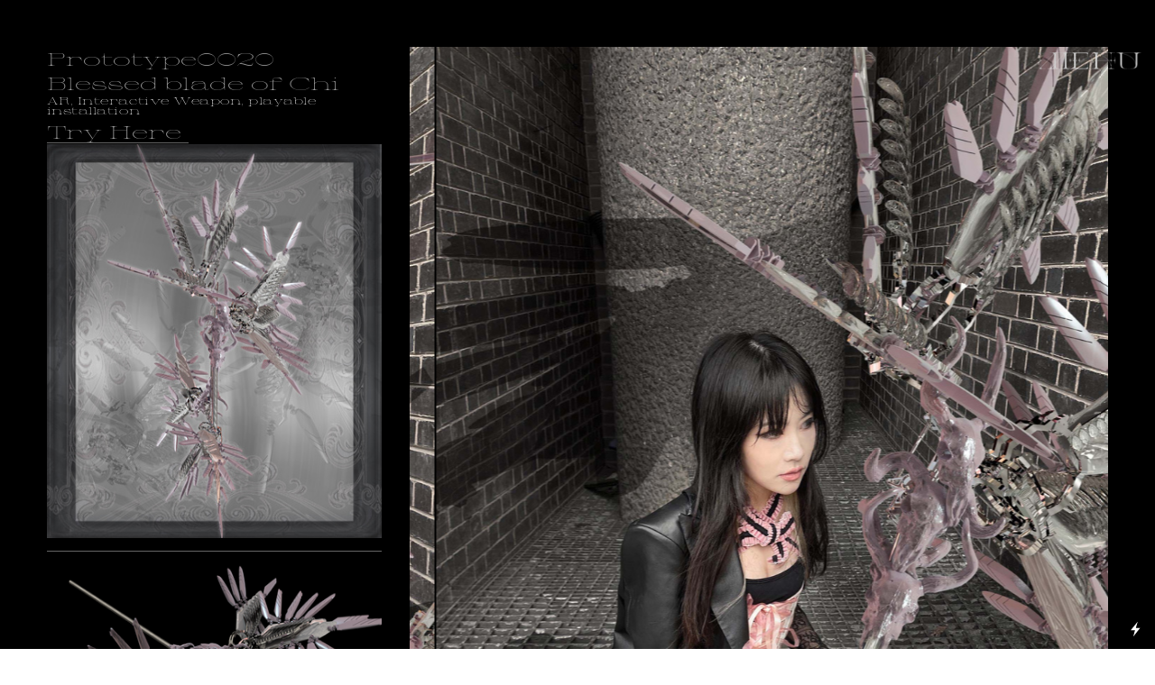

--- FILE ---
content_type: text/html; charset=UTF-8
request_url: https://00zhang.com/Prototype0020-Blessed-blade-of-Chi
body_size: 32844
content:
<!DOCTYPE html>
<!-- 

        Running on cargo.site

-->
<html lang="en" data-predefined-style="true" data-css-presets="true" data-css-preset data-typography-preset>
	<head>
<script>
				var __cargo_context__ = 'live';
				var __cargo_js_ver__ = 'c=2120203202';
				var __cargo_maint__ = false;
				
				
			</script>
					<meta http-equiv="X-UA-Compatible" content="IE=edge,chrome=1">
		<meta http-equiv="Content-Type" content="text/html; charset=utf-8">
		<meta name="viewport" content="initial-scale=1.0, maximum-scale=1.0, user-scalable=no">
		
			<meta name="robots" content="index,follow">
		<title>Prototype0020 Blessed blade of Chi​ — aio0o0o0</title>
		<meta name="description" content="Prototype0020 Blessed blade of Chi AR, Interactive Weapon, playable installation Try Here  Prototype0020 Item Level 29 Binds when pickup 8-13...">
				<meta name="twitter:card" content="summary_large_image">
		<meta name="twitter:title" content="Prototype0020 Blessed blade of Chi​ — aio0o0o0">
		<meta name="twitter:description" content="Prototype0020 Blessed blade of Chi AR, Interactive Weapon, playable installation Try Here  Prototype0020 Item Level 29 Binds when pickup 8-13...">
		<meta name="twitter:image" content="https://freight.cargo.site/w/1200/i/c3973372a1497b28c48db766c4f692d09f24f6bf532d03f085affa50bed5be7c/SPURCARD-RE.jpg">
		<meta property="og:locale" content="en_US">
		<meta property="og:title" content="Prototype0020 Blessed blade of Chi​ — aio0o0o0">
		<meta property="og:description" content="Prototype0020 Blessed blade of Chi AR, Interactive Weapon, playable installation Try Here  Prototype0020 Item Level 29 Binds when pickup 8-13...">
		<meta property="og:url" content="https://00zhang.com/Prototype0020-Blessed-blade-of-Chi">
		<meta property="og:image" content="https://freight.cargo.site/w/1200/i/c3973372a1497b28c48db766c4f692d09f24f6bf532d03f085affa50bed5be7c/SPURCARD-RE.jpg">
		<meta property="og:type" content="website">

		<link rel="preconnect" href="https://static.cargo.site" crossorigin>
		<link rel="preconnect" href="https://freight.cargo.site" crossorigin>

		<link rel="preconnect" href="https://fonts.gstatic.com" crossorigin>
				<link rel="preconnect" href="https://type.cargo.site" crossorigin>

		<!--<link rel="preload" href="https://static.cargo.site/assets/social/IconFont-Regular-0.9.3.woff2" as="font" type="font/woff" crossorigin>-->

		

		<link href="https://freight.cargo.site/t/original/i/f9c226594bf99f406cf2450103344e7857a8d4e8a1f3e48bf09fbecf02e09764/light-shine-lazer-flash-flares-psd-426988.ico" rel="shortcut icon">
		<link href="https://00zhang.com/rss" rel="alternate" type="application/rss+xml" title="aio0o0o0 feed">

		<link href="//fonts.googleapis.com/css?family=Space Mono:400,400italic,700,700italic&c=2120203202&" id="" rel="stylesheet" type="text/css" />
<link href="https://00zhang.com/stylesheet?c=2120203202&1669908331" id="member_stylesheet" rel="stylesheet" type="text/css" />
<style id="">@font-face{font-family:Icons;src:url(https://static.cargo.site/assets/social/IconFont-Regular-0.9.3.woff2);unicode-range:U+E000-E15C,U+F0000,U+FE0E}@font-face{font-family:Icons;src:url(https://static.cargo.site/assets/social/IconFont-Regular-0.9.3.woff2);font-weight:240;unicode-range:U+E000-E15C,U+F0000,U+FE0E}@font-face{font-family:Icons;src:url(https://static.cargo.site/assets/social/IconFont-Regular-0.9.3.woff2);unicode-range:U+E000-E15C,U+F0000,U+FE0E;font-weight:400}@font-face{font-family:Icons;src:url(https://static.cargo.site/assets/social/IconFont-Regular-0.9.3.woff2);unicode-range:U+E000-E15C,U+F0000,U+FE0E;font-weight:600}@font-face{font-family:Icons;src:url(https://static.cargo.site/assets/social/IconFont-Regular-0.9.3.woff2);unicode-range:U+E000-E15C,U+F0000,U+FE0E;font-weight:800}@font-face{font-family:Icons;src:url(https://static.cargo.site/assets/social/IconFont-Regular-0.9.3.woff2);unicode-range:U+E000-E15C,U+F0000,U+FE0E;font-style:italic}@font-face{font-family:Icons;src:url(https://static.cargo.site/assets/social/IconFont-Regular-0.9.3.woff2);unicode-range:U+E000-E15C,U+F0000,U+FE0E;font-weight:200;font-style:italic}@font-face{font-family:Icons;src:url(https://static.cargo.site/assets/social/IconFont-Regular-0.9.3.woff2);unicode-range:U+E000-E15C,U+F0000,U+FE0E;font-weight:400;font-style:italic}@font-face{font-family:Icons;src:url(https://static.cargo.site/assets/social/IconFont-Regular-0.9.3.woff2);unicode-range:U+E000-E15C,U+F0000,U+FE0E;font-weight:600;font-style:italic}@font-face{font-family:Icons;src:url(https://static.cargo.site/assets/social/IconFont-Regular-0.9.3.woff2);unicode-range:U+E000-E15C,U+F0000,U+FE0E;font-weight:800;font-style:italic}body.iconfont-loading,body.iconfont-loading *{color:transparent!important}body{-moz-osx-font-smoothing:grayscale;-webkit-font-smoothing:antialiased;-webkit-text-size-adjust:none}body.no-scroll{overflow:hidden}/*!
 * Content
 */.page{word-wrap:break-word}:focus{outline:0}.pointer-events-none{pointer-events:none}.pointer-events-auto{pointer-events:auto}.pointer-events-none .page_content .audio-player,.pointer-events-none .page_content .shop_product,.pointer-events-none .page_content a,.pointer-events-none .page_content audio,.pointer-events-none .page_content button,.pointer-events-none .page_content details,.pointer-events-none .page_content iframe,.pointer-events-none .page_content img,.pointer-events-none .page_content input,.pointer-events-none .page_content video{pointer-events:auto}.pointer-events-none .page_content *>a,.pointer-events-none .page_content>a{position:relative}s *{text-transform:inherit}#toolset{position:fixed;bottom:10px;right:10px;z-index:8}.mobile #toolset,.template_site_inframe #toolset{display:none}#toolset a{display:block;height:24px;width:24px;margin:0;padding:0;text-decoration:none;background:rgba(0,0,0,.2)}#toolset a:hover{background:rgba(0,0,0,.8)}[data-adminview] #toolset a,[data-adminview] #toolset_admin a{background:rgba(0,0,0,.04);pointer-events:none;cursor:default}#toolset_admin a:active{background:rgba(0,0,0,.7)}#toolset_admin a svg>*{transform:scale(1.1) translate(0,-.5px);transform-origin:50% 50%}#toolset_admin a svg{pointer-events:none;width:100%!important;height:auto!important}#following-container{overflow:auto;-webkit-overflow-scrolling:touch}#following-container iframe{height:100%;width:100%;position:absolute;top:0;left:0;right:0;bottom:0}:root{--following-width:-400px;--following-animation-duration:450ms}@keyframes following-open{0%{transform:translateX(0)}100%{transform:translateX(var(--following-width))}}@keyframes following-open-inverse{0%{transform:translateX(0)}100%{transform:translateX(calc(-1 * var(--following-width)))}}@keyframes following-close{0%{transform:translateX(var(--following-width))}100%{transform:translateX(0)}}@keyframes following-close-inverse{0%{transform:translateX(calc(-1 * var(--following-width)))}100%{transform:translateX(0)}}body.animate-left{animation:following-open var(--following-animation-duration);animation-fill-mode:both;animation-timing-function:cubic-bezier(.24,1,.29,1)}#following-container.animate-left{animation:following-close-inverse var(--following-animation-duration);animation-fill-mode:both;animation-timing-function:cubic-bezier(.24,1,.29,1)}#following-container.animate-left #following-frame{animation:following-close var(--following-animation-duration);animation-fill-mode:both;animation-timing-function:cubic-bezier(.24,1,.29,1)}body.animate-right{animation:following-close var(--following-animation-duration);animation-fill-mode:both;animation-timing-function:cubic-bezier(.24,1,.29,1)}#following-container.animate-right{animation:following-open-inverse var(--following-animation-duration);animation-fill-mode:both;animation-timing-function:cubic-bezier(.24,1,.29,1)}#following-container.animate-right #following-frame{animation:following-open var(--following-animation-duration);animation-fill-mode:both;animation-timing-function:cubic-bezier(.24,1,.29,1)}.slick-slider{position:relative;display:block;-moz-box-sizing:border-box;box-sizing:border-box;-webkit-user-select:none;-moz-user-select:none;-ms-user-select:none;user-select:none;-webkit-touch-callout:none;-khtml-user-select:none;-ms-touch-action:pan-y;touch-action:pan-y;-webkit-tap-highlight-color:transparent}.slick-list{position:relative;display:block;overflow:hidden;margin:0;padding:0}.slick-list:focus{outline:0}.slick-list.dragging{cursor:pointer;cursor:hand}.slick-slider .slick-list,.slick-slider .slick-track{transform:translate3d(0,0,0);will-change:transform}.slick-track{position:relative;top:0;left:0;display:block}.slick-track:after,.slick-track:before{display:table;content:'';width:1px;height:1px;margin-top:-1px;margin-left:-1px}.slick-track:after{clear:both}.slick-loading .slick-track{visibility:hidden}.slick-slide{display:none;float:left;height:100%;min-height:1px}[dir=rtl] .slick-slide{float:right}.content .slick-slide img{display:inline-block}.content .slick-slide img:not(.image-zoom){cursor:pointer}.content .scrub .slick-list,.content .scrub .slick-slide img:not(.image-zoom){cursor:ew-resize}body.slideshow-scrub-dragging *{cursor:ew-resize!important}.content .slick-slide img:not([src]),.content .slick-slide img[src='']{width:100%;height:auto}.slick-slide.slick-loading img{display:none}.slick-slide.dragging img{pointer-events:none}.slick-initialized .slick-slide{display:block}.slick-loading .slick-slide{visibility:hidden}.slick-vertical .slick-slide{display:block;height:auto;border:1px solid transparent}.slick-arrow.slick-hidden{display:none}.slick-arrow{position:absolute;z-index:9;width:0;top:0;height:100%;cursor:pointer;will-change:opacity;-webkit-transition:opacity 333ms cubic-bezier(.4,0,.22,1);transition:opacity 333ms cubic-bezier(.4,0,.22,1)}.slick-arrow.hidden{opacity:0}.slick-arrow svg{position:absolute;width:36px;height:36px;top:0;left:0;right:0;bottom:0;margin:auto;transform:translate(.25px,.25px)}.slick-arrow svg.right-arrow{transform:translate(.25px,.25px) scaleX(-1)}.slick-arrow svg:active{opacity:.75}.slick-arrow svg .arrow-shape{fill:none!important;stroke:#fff;stroke-linecap:square}.slick-arrow svg .arrow-outline{fill:none!important;stroke-width:2.5px;stroke:rgba(0,0,0,.6);stroke-linecap:square}.slick-arrow.slick-next{right:0;text-align:right}.slick-next svg,.wallpaper-navigation .slick-next svg{margin-right:10px}.mobile .slick-next svg{margin-right:10px}.slick-arrow.slick-prev{text-align:left}.slick-prev svg,.wallpaper-navigation .slick-prev svg{margin-left:10px}.mobile .slick-prev svg{margin-left:10px}.loading_animation{display:none;vertical-align:middle;z-index:15;line-height:0;pointer-events:none;border-radius:100%}.loading_animation.hidden{display:none}.loading_animation.pulsing{opacity:0;display:inline-block;animation-delay:.1s;-webkit-animation-delay:.1s;-moz-animation-delay:.1s;animation-duration:12s;animation-iteration-count:infinite;animation:fade-pulse-in .5s ease-in-out;-moz-animation:fade-pulse-in .5s ease-in-out;-webkit-animation:fade-pulse-in .5s ease-in-out;-webkit-animation-fill-mode:forwards;-moz-animation-fill-mode:forwards;animation-fill-mode:forwards}.loading_animation.pulsing.no-delay{animation-delay:0s;-webkit-animation-delay:0s;-moz-animation-delay:0s}.loading_animation div{border-radius:100%}.loading_animation div svg{max-width:100%;height:auto}.loading_animation div,.loading_animation div svg{width:20px;height:20px}.loading_animation.full-width svg{width:100%;height:auto}.loading_animation.full-width.big svg{width:100px;height:100px}.loading_animation div svg>*{fill:#ccc}.loading_animation div{-webkit-animation:spin-loading 12s ease-out;-webkit-animation-iteration-count:infinite;-moz-animation:spin-loading 12s ease-out;-moz-animation-iteration-count:infinite;animation:spin-loading 12s ease-out;animation-iteration-count:infinite}.loading_animation.hidden{display:none}[data-backdrop] .loading_animation{position:absolute;top:15px;left:15px;z-index:99}.loading_animation.position-absolute.middle{top:calc(50% - 10px);left:calc(50% - 10px)}.loading_animation.position-absolute.topleft{top:0;left:0}.loading_animation.position-absolute.middleright{top:calc(50% - 10px);right:1rem}.loading_animation.position-absolute.middleleft{top:calc(50% - 10px);left:1rem}.loading_animation.gray div svg>*{fill:#999}.loading_animation.gray-dark div svg>*{fill:#666}.loading_animation.gray-darker div svg>*{fill:#555}.loading_animation.gray-light div svg>*{fill:#ccc}.loading_animation.white div svg>*{fill:rgba(255,255,255,.85)}.loading_animation.blue div svg>*{fill:#698fff}.loading_animation.inline{display:inline-block;margin-bottom:.5ex}.loading_animation.inline.left{margin-right:.5ex}@-webkit-keyframes fade-pulse-in{0%{opacity:0}50%{opacity:.5}100%{opacity:1}}@-moz-keyframes fade-pulse-in{0%{opacity:0}50%{opacity:.5}100%{opacity:1}}@keyframes fade-pulse-in{0%{opacity:0}50%{opacity:.5}100%{opacity:1}}@-webkit-keyframes pulsate{0%{opacity:1}50%{opacity:0}100%{opacity:1}}@-moz-keyframes pulsate{0%{opacity:1}50%{opacity:0}100%{opacity:1}}@keyframes pulsate{0%{opacity:1}50%{opacity:0}100%{opacity:1}}@-webkit-keyframes spin-loading{0%{transform:rotate(0)}9%{transform:rotate(1050deg)}18%{transform:rotate(-1090deg)}20%{transform:rotate(-1080deg)}23%{transform:rotate(-1080deg)}28%{transform:rotate(-1095deg)}29%{transform:rotate(-1065deg)}34%{transform:rotate(-1080deg)}35%{transform:rotate(-1050deg)}40%{transform:rotate(-1065deg)}41%{transform:rotate(-1035deg)}44%{transform:rotate(-1035deg)}47%{transform:rotate(-2160deg)}50%{transform:rotate(-2160deg)}56%{transform:rotate(45deg)}60%{transform:rotate(45deg)}80%{transform:rotate(6120deg)}100%{transform:rotate(0)}}@keyframes spin-loading{0%{transform:rotate(0)}9%{transform:rotate(1050deg)}18%{transform:rotate(-1090deg)}20%{transform:rotate(-1080deg)}23%{transform:rotate(-1080deg)}28%{transform:rotate(-1095deg)}29%{transform:rotate(-1065deg)}34%{transform:rotate(-1080deg)}35%{transform:rotate(-1050deg)}40%{transform:rotate(-1065deg)}41%{transform:rotate(-1035deg)}44%{transform:rotate(-1035deg)}47%{transform:rotate(-2160deg)}50%{transform:rotate(-2160deg)}56%{transform:rotate(45deg)}60%{transform:rotate(45deg)}80%{transform:rotate(6120deg)}100%{transform:rotate(0)}}[grid-row]{align-items:flex-start;box-sizing:border-box;display:-webkit-box;display:-webkit-flex;display:-ms-flexbox;display:flex;-webkit-flex-wrap:wrap;-ms-flex-wrap:wrap;flex-wrap:wrap}[grid-col]{box-sizing:border-box}[grid-row] [grid-col].empty:after{content:"\0000A0";cursor:text}body.mobile[data-adminview=content-editproject] [grid-row] [grid-col].empty:after{display:none}[grid-col=auto]{-webkit-box-flex:1;-webkit-flex:1;-ms-flex:1;flex:1}[grid-col=x12]{width:100%}[grid-col=x11]{width:50%}[grid-col=x10]{width:33.33%}[grid-col=x9]{width:25%}[grid-col=x8]{width:20%}[grid-col=x7]{width:16.666666667%}[grid-col=x6]{width:14.285714286%}[grid-col=x5]{width:12.5%}[grid-col=x4]{width:11.111111111%}[grid-col=x3]{width:10%}[grid-col=x2]{width:9.090909091%}[grid-col=x1]{width:8.333333333%}[grid-col="1"]{width:8.33333%}[grid-col="2"]{width:16.66667%}[grid-col="3"]{width:25%}[grid-col="4"]{width:33.33333%}[grid-col="5"]{width:41.66667%}[grid-col="6"]{width:50%}[grid-col="7"]{width:58.33333%}[grid-col="8"]{width:66.66667%}[grid-col="9"]{width:75%}[grid-col="10"]{width:83.33333%}[grid-col="11"]{width:91.66667%}[grid-col="12"]{width:100%}body.mobile [grid-responsive] [grid-col]{width:100%;-webkit-box-flex:none;-webkit-flex:none;-ms-flex:none;flex:none}[data-ce-host=true][contenteditable=true] [grid-pad]{pointer-events:none}[data-ce-host=true][contenteditable=true] [grid-pad]>*{pointer-events:auto}[grid-pad="0"]{padding:0}[grid-pad="0.25"]{padding:.125rem}[grid-pad="0.5"]{padding:.25rem}[grid-pad="0.75"]{padding:.375rem}[grid-pad="1"]{padding:.5rem}[grid-pad="1.25"]{padding:.625rem}[grid-pad="1.5"]{padding:.75rem}[grid-pad="1.75"]{padding:.875rem}[grid-pad="2"]{padding:1rem}[grid-pad="2.5"]{padding:1.25rem}[grid-pad="3"]{padding:1.5rem}[grid-pad="3.5"]{padding:1.75rem}[grid-pad="4"]{padding:2rem}[grid-pad="5"]{padding:2.5rem}[grid-pad="6"]{padding:3rem}[grid-pad="7"]{padding:3.5rem}[grid-pad="8"]{padding:4rem}[grid-pad="9"]{padding:4.5rem}[grid-pad="10"]{padding:5rem}[grid-gutter="0"]{margin:0}[grid-gutter="0.5"]{margin:-.25rem}[grid-gutter="1"]{margin:-.5rem}[grid-gutter="1.5"]{margin:-.75rem}[grid-gutter="2"]{margin:-1rem}[grid-gutter="2.5"]{margin:-1.25rem}[grid-gutter="3"]{margin:-1.5rem}[grid-gutter="3.5"]{margin:-1.75rem}[grid-gutter="4"]{margin:-2rem}[grid-gutter="5"]{margin:-2.5rem}[grid-gutter="6"]{margin:-3rem}[grid-gutter="7"]{margin:-3.5rem}[grid-gutter="8"]{margin:-4rem}[grid-gutter="10"]{margin:-5rem}[grid-gutter="12"]{margin:-6rem}[grid-gutter="14"]{margin:-7rem}[grid-gutter="16"]{margin:-8rem}[grid-gutter="18"]{margin:-9rem}[grid-gutter="20"]{margin:-10rem}small{max-width:100%;text-decoration:inherit}img:not([src]),img[src='']{outline:1px solid rgba(177,177,177,.4);outline-offset:-1px;content:url([data-uri])}img.image-zoom{cursor:-webkit-zoom-in;cursor:-moz-zoom-in;cursor:zoom-in}#imprimatur{color:#333;font-size:10px;font-family:-apple-system,BlinkMacSystemFont,"Segoe UI",Roboto,Oxygen,Ubuntu,Cantarell,"Open Sans","Helvetica Neue",sans-serif,"Sans Serif",Icons;/*!System*/position:fixed;opacity:.3;right:-28px;bottom:160px;transform:rotate(270deg);-ms-transform:rotate(270deg);-webkit-transform:rotate(270deg);z-index:8;text-transform:uppercase;color:#999;opacity:.5;padding-bottom:2px;text-decoration:none}.mobile #imprimatur{display:none}bodycopy cargo-link a{font-family:-apple-system,BlinkMacSystemFont,"Segoe UI",Roboto,Oxygen,Ubuntu,Cantarell,"Open Sans","Helvetica Neue",sans-serif,"Sans Serif",Icons;/*!System*/font-size:12px;font-style:normal;font-weight:400;transform:rotate(270deg);text-decoration:none;position:fixed!important;right:-27px;bottom:100px;text-decoration:none;letter-spacing:normal;background:0 0;border:0;border-bottom:0;outline:0}/*! PhotoSwipe Default UI CSS by Dmitry Semenov | photoswipe.com | MIT license */.pswp--has_mouse .pswp__button--arrow--left,.pswp--has_mouse .pswp__button--arrow--right,.pswp__ui{visibility:visible}.pswp--minimal--dark .pswp__top-bar,.pswp__button{background:0 0}.pswp,.pswp__bg,.pswp__container,.pswp__img--placeholder,.pswp__zoom-wrap,.quick-view-navigation{-webkit-backface-visibility:hidden}.pswp__button{cursor:pointer;opacity:1;-webkit-appearance:none;transition:opacity .2s;-webkit-box-shadow:none;box-shadow:none}.pswp__button-close>svg{top:10px;right:10px;margin-left:auto}.pswp--touch .quick-view-navigation{display:none}.pswp__ui{-webkit-font-smoothing:auto;opacity:1;z-index:1550}.quick-view-navigation{will-change:opacity;-webkit-transition:opacity 333ms cubic-bezier(.4,0,.22,1);transition:opacity 333ms cubic-bezier(.4,0,.22,1)}.quick-view-navigation .pswp__group .pswp__button{pointer-events:auto}.pswp__button>svg{position:absolute;width:36px;height:36px}.quick-view-navigation .pswp__group:active svg{opacity:.75}.pswp__button svg .shape-shape{fill:#fff}.pswp__button svg .shape-outline{fill:#000}.pswp__button-prev>svg{top:0;bottom:0;left:10px;margin:auto}.pswp__button-next>svg{top:0;bottom:0;right:10px;margin:auto}.quick-view-navigation .pswp__group .pswp__button-prev{position:absolute;left:0;top:0;width:0;height:100%}.quick-view-navigation .pswp__group .pswp__button-next{position:absolute;right:0;top:0;width:0;height:100%}.quick-view-navigation .close-button,.quick-view-navigation .left-arrow,.quick-view-navigation .right-arrow{transform:translate(.25px,.25px)}.quick-view-navigation .right-arrow{transform:translate(.25px,.25px) scaleX(-1)}.pswp__button svg .shape-outline{fill:transparent!important;stroke:#000;stroke-width:2.5px;stroke-linecap:square}.pswp__button svg .shape-shape{fill:transparent!important;stroke:#fff;stroke-width:1.5px;stroke-linecap:square}.pswp__bg,.pswp__scroll-wrap,.pswp__zoom-wrap{width:100%;position:absolute}.quick-view-navigation .pswp__group .pswp__button-close{margin:0}.pswp__container,.pswp__item,.pswp__zoom-wrap{right:0;bottom:0;top:0;position:absolute;left:0}.pswp__ui--hidden .pswp__button{opacity:.001}.pswp__ui--hidden .pswp__button,.pswp__ui--hidden .pswp__button *{pointer-events:none}.pswp .pswp__ui.pswp__ui--displaynone{display:none}.pswp__element--disabled{display:none!important}/*! PhotoSwipe main CSS by Dmitry Semenov | photoswipe.com | MIT license */.pswp{position:fixed;display:none;height:100%;width:100%;top:0;left:0;right:0;bottom:0;margin:auto;-ms-touch-action:none;touch-action:none;z-index:9999999;-webkit-text-size-adjust:100%;line-height:initial;letter-spacing:initial;outline:0}.pswp img{max-width:none}.pswp--zoom-disabled .pswp__img{cursor:default!important}.pswp--animate_opacity{opacity:.001;will-change:opacity;-webkit-transition:opacity 333ms cubic-bezier(.4,0,.22,1);transition:opacity 333ms cubic-bezier(.4,0,.22,1)}.pswp--open{display:block}.pswp--zoom-allowed .pswp__img{cursor:-webkit-zoom-in;cursor:-moz-zoom-in;cursor:zoom-in}.pswp--zoomed-in .pswp__img{cursor:-webkit-grab;cursor:-moz-grab;cursor:grab}.pswp--dragging .pswp__img{cursor:-webkit-grabbing;cursor:-moz-grabbing;cursor:grabbing}.pswp__bg{left:0;top:0;height:100%;opacity:0;transform:translateZ(0);will-change:opacity}.pswp__scroll-wrap{left:0;top:0;height:100%}.pswp__container,.pswp__zoom-wrap{-ms-touch-action:none;touch-action:none}.pswp__container,.pswp__img{-webkit-user-select:none;-moz-user-select:none;-ms-user-select:none;user-select:none;-webkit-tap-highlight-color:transparent;-webkit-touch-callout:none}.pswp__zoom-wrap{-webkit-transform-origin:left top;-ms-transform-origin:left top;transform-origin:left top;-webkit-transition:-webkit-transform 222ms cubic-bezier(.4,0,.22,1);transition:transform 222ms cubic-bezier(.4,0,.22,1)}.pswp__bg{-webkit-transition:opacity 222ms cubic-bezier(.4,0,.22,1);transition:opacity 222ms cubic-bezier(.4,0,.22,1)}.pswp--animated-in .pswp__bg,.pswp--animated-in .pswp__zoom-wrap{-webkit-transition:none;transition:none}.pswp--hide-overflow .pswp__scroll-wrap,.pswp--hide-overflow.pswp{overflow:hidden}.pswp__img{position:absolute;width:auto;height:auto;top:0;left:0}.pswp__img--placeholder--blank{background:#222}.pswp--ie .pswp__img{width:100%!important;height:auto!important;left:0;top:0}.pswp__ui--idle{opacity:0}.pswp__error-msg{position:absolute;left:0;top:50%;width:100%;text-align:center;font-size:14px;line-height:16px;margin-top:-8px;color:#ccc}.pswp__error-msg a{color:#ccc;text-decoration:underline}.pswp__error-msg{font-family:-apple-system,BlinkMacSystemFont,"Segoe UI",Roboto,Oxygen,Ubuntu,Cantarell,"Open Sans","Helvetica Neue",sans-serif}.quick-view.mouse-down .iframe-item{pointer-events:none!important}.quick-view-caption-positioner{pointer-events:none;width:100%;height:100%}.quick-view-caption-wrapper{margin:auto;position:absolute;bottom:0;left:0;right:0}.quick-view-horizontal-align-left .quick-view-caption-wrapper{margin-left:0}.quick-view-horizontal-align-right .quick-view-caption-wrapper{margin-right:0}[data-quick-view-caption]{transition:.1s opacity ease-in-out;position:absolute;bottom:0;left:0;right:0}.quick-view-horizontal-align-left [data-quick-view-caption]{text-align:left}.quick-view-horizontal-align-right [data-quick-view-caption]{text-align:right}.quick-view-caption{transition:.1s opacity ease-in-out}.quick-view-caption>*{display:inline-block}.quick-view-caption *{pointer-events:auto}.quick-view-caption.hidden{opacity:0}.shop_product .dropdown_wrapper{flex:0 0 100%;position:relative}.shop_product select{appearance:none;-moz-appearance:none;-webkit-appearance:none;outline:0;-webkit-font-smoothing:antialiased;-moz-osx-font-smoothing:grayscale;cursor:pointer;border-radius:0;white-space:nowrap;overflow:hidden!important;text-overflow:ellipsis}.shop_product select.dropdown::-ms-expand{display:none}.shop_product a{cursor:pointer;border-bottom:none;text-decoration:none}.shop_product a.out-of-stock{pointer-events:none}body.audio-player-dragging *{cursor:ew-resize!important}.audio-player{display:inline-flex;flex:1 0 calc(100% - 2px);width:calc(100% - 2px)}.audio-player .button{height:100%;flex:0 0 3.3rem;display:flex}.audio-player .separator{left:3.3rem;height:100%}.audio-player .buffer{width:0%;height:100%;transition:left .3s linear,width .3s linear}.audio-player.seeking .buffer{transition:left 0s,width 0s}.audio-player.seeking{user-select:none;-webkit-user-select:none;cursor:ew-resize}.audio-player.seeking *{user-select:none;-webkit-user-select:none;cursor:ew-resize}.audio-player .bar{overflow:hidden;display:flex;justify-content:space-between;align-content:center;flex-grow:1}.audio-player .progress{width:0%;height:100%;transition:width .3s linear}.audio-player.seeking .progress{transition:width 0s}.audio-player .pause,.audio-player .play{cursor:pointer;height:100%}.audio-player .note-icon{margin:auto 0;order:2;flex:0 1 auto}.audio-player .title{white-space:nowrap;overflow:hidden;text-overflow:ellipsis;pointer-events:none;user-select:none;padding:.5rem 0 .5rem 1rem;margin:auto auto auto 0;flex:0 3 auto;min-width:0;width:100%}.audio-player .total-time{flex:0 1 auto;margin:auto 0}.audio-player .current-time,.audio-player .play-text{flex:0 1 auto;margin:auto 0}.audio-player .stream-anim{user-select:none;margin:auto auto auto 0}.audio-player .stream-anim span{display:inline-block}.audio-player .buffer,.audio-player .current-time,.audio-player .note-svg,.audio-player .play-text,.audio-player .separator,.audio-player .total-time{user-select:none;pointer-events:none}.audio-player .buffer,.audio-player .play-text,.audio-player .progress{position:absolute}.audio-player,.audio-player .bar,.audio-player .button,.audio-player .current-time,.audio-player .note-icon,.audio-player .pause,.audio-player .play,.audio-player .total-time{position:relative}body.mobile .audio-player,body.mobile .audio-player *{-webkit-touch-callout:none}#standalone-admin-frame{border:0;width:400px;position:absolute;right:0;top:0;height:100vh;z-index:99}body[standalone-admin=true] #standalone-admin-frame{transform:translate(0,0)}body[standalone-admin=true] .main_container{width:calc(100% - 400px)}body[standalone-admin=false] #standalone-admin-frame{transform:translate(100%,0)}body[standalone-admin=false] .main_container{width:100%}.toggle_standaloneAdmin{position:fixed;top:0;right:400px;height:40px;width:40px;z-index:999;cursor:pointer;background-color:rgba(0,0,0,.4)}.toggle_standaloneAdmin:active{opacity:.7}body[standalone-admin=false] .toggle_standaloneAdmin{right:0}.toggle_standaloneAdmin *{color:#fff;fill:#fff}.toggle_standaloneAdmin svg{padding:6px;width:100%;height:100%;opacity:.85}body[standalone-admin=false] .toggle_standaloneAdmin #close,body[standalone-admin=true] .toggle_standaloneAdmin #backdropsettings{display:none}.toggle_standaloneAdmin>div{width:100%;height:100%}#admin_toggle_button{position:fixed;top:50%;transform:translate(0,-50%);right:400px;height:36px;width:12px;z-index:999;cursor:pointer;background-color:rgba(0,0,0,.09);padding-left:2px;margin-right:5px}#admin_toggle_button .bar{content:'';background:rgba(0,0,0,.09);position:fixed;width:5px;bottom:0;top:0;z-index:10}#admin_toggle_button:active{background:rgba(0,0,0,.065)}#admin_toggle_button *{color:#fff;fill:#fff}#admin_toggle_button svg{padding:0;width:16px;height:36px;margin-left:1px;opacity:1}#admin_toggle_button svg *{fill:#fff;opacity:1}#admin_toggle_button[data-state=closed] .toggle_admin_close{display:none}#admin_toggle_button[data-state=closed],#admin_toggle_button[data-state=closed] .toggle_admin_open{width:20px;cursor:pointer;margin:0}#admin_toggle_button[data-state=closed] svg{margin-left:2px}#admin_toggle_button[data-state=open] .toggle_admin_open{display:none}select,select *{text-rendering:auto!important}b b{font-weight:inherit}*{-webkit-box-sizing:border-box;-moz-box-sizing:border-box;box-sizing:border-box}customhtml>*{position:relative;z-index:10}body,html{min-height:100vh;margin:0;padding:0}html{touch-action:manipulation;position:relative;background-color:#fff}.main_container{min-height:100vh;width:100%;overflow:hidden}.container{display:-webkit-box;display:-webkit-flex;display:-moz-box;display:-ms-flexbox;display:flex;-webkit-flex-wrap:wrap;-moz-flex-wrap:wrap;-ms-flex-wrap:wrap;flex-wrap:wrap;max-width:100%;width:100%;overflow:visible}.container{align-items:flex-start;-webkit-align-items:flex-start}.page{z-index:2}.page ul li>text-limit{display:block}.content,.content_container,.pinned{-webkit-flex:1 0 auto;-moz-flex:1 0 auto;-ms-flex:1 0 auto;flex:1 0 auto;max-width:100%}.content_container{width:100%}.content_container.full_height{min-height:100vh}.page_background{position:absolute;top:0;left:0;width:100%;height:100%}.page_container{position:relative;overflow:visible;width:100%}.backdrop{position:absolute;top:0;z-index:1;width:100%;height:100%;max-height:100vh}.backdrop>div{position:absolute;top:0;left:0;width:100%;height:100%;-webkit-backface-visibility:hidden;backface-visibility:hidden;transform:translate3d(0,0,0);contain:strict}[data-backdrop].backdrop>div[data-overflowing]{max-height:100vh;position:absolute;top:0;left:0}body.mobile [split-responsive]{display:flex;flex-direction:column}body.mobile [split-responsive] .container{width:100%;order:2}body.mobile [split-responsive] .backdrop{position:relative;height:50vh;width:100%;order:1}body.mobile [split-responsive] [data-auxiliary].backdrop{position:absolute;height:50vh;width:100%;order:1}.page{position:relative;z-index:2}img[data-align=left]{float:left}img[data-align=right]{float:right}[data-rotation]{transform-origin:center center}.content .page_content:not([contenteditable=true]) [data-draggable]{pointer-events:auto!important;backface-visibility:hidden}.preserve-3d{-moz-transform-style:preserve-3d;transform-style:preserve-3d}.content .page_content:not([contenteditable=true]) [data-draggable] iframe{pointer-events:none!important}.dragging-active iframe{pointer-events:none!important}.content .page_content:not([contenteditable=true]) [data-draggable]:active{opacity:1}.content .scroll-transition-fade{transition:transform 1s ease-in-out,opacity .8s ease-in-out}.content .scroll-transition-fade.below-viewport{opacity:0;transform:translateY(40px)}.mobile.full_width .page_container:not([split-layout]) .container_width{width:100%}[data-view=pinned_bottom] .bottom_pin_invisibility{visibility:hidden}.pinned{position:relative;width:100%}.pinned .page_container.accommodate:not(.fixed):not(.overlay){z-index:2}.pinned .page_container.overlay{position:absolute;z-index:4}.pinned .page_container.overlay.fixed{position:fixed}.pinned .page_container.overlay.fixed .page{max-height:100vh;-webkit-overflow-scrolling:touch}.pinned .page_container.overlay.fixed .page.allow-scroll{overflow-y:auto;overflow-x:hidden}.pinned .page_container.overlay.fixed .page.allow-scroll{align-items:flex-start;-webkit-align-items:flex-start}.pinned .page_container .page.allow-scroll::-webkit-scrollbar{width:0;background:0 0;display:none}.pinned.pinned_top .page_container.overlay{left:0;top:0}.pinned.pinned_bottom .page_container.overlay{left:0;bottom:0}div[data-container=set]:empty{margin-top:1px}.thumbnails{position:relative;z-index:1}[thumbnails=grid]{align-items:baseline}[thumbnails=justify] .thumbnail{box-sizing:content-box}[thumbnails][data-padding-zero] .thumbnail{margin-bottom:-1px}[thumbnails=montessori] .thumbnail{pointer-events:auto;position:absolute}[thumbnails] .thumbnail>a{display:block;text-decoration:none}[thumbnails=montessori]{height:0}[thumbnails][data-resizing],[thumbnails][data-resizing] *{cursor:nwse-resize}[thumbnails] .thumbnail .resize-handle{cursor:nwse-resize;width:26px;height:26px;padding:5px;position:absolute;opacity:.75;right:-1px;bottom:-1px;z-index:100}[thumbnails][data-resizing] .resize-handle{display:none}[thumbnails] .thumbnail .resize-handle svg{position:absolute;top:0;left:0}[thumbnails] .thumbnail .resize-handle:hover{opacity:1}[data-can-move].thumbnail .resize-handle svg .resize_path_outline{fill:#fff}[data-can-move].thumbnail .resize-handle svg .resize_path{fill:#000}[thumbnails=montessori] .thumbnail_sizer{height:0;width:100%;position:relative;padding-bottom:100%;pointer-events:none}[thumbnails] .thumbnail img{display:block;min-height:3px;margin-bottom:0}[thumbnails] .thumbnail img:not([src]),img[src=""]{margin:0!important;width:100%;min-height:3px;height:100%!important;position:absolute}[aspect-ratio="1x1"].thumb_image{height:0;padding-bottom:100%;overflow:hidden}[aspect-ratio="4x3"].thumb_image{height:0;padding-bottom:75%;overflow:hidden}[aspect-ratio="16x9"].thumb_image{height:0;padding-bottom:56.25%;overflow:hidden}[thumbnails] .thumb_image{width:100%;position:relative}[thumbnails][thumbnail-vertical-align=top]{align-items:flex-start}[thumbnails][thumbnail-vertical-align=middle]{align-items:center}[thumbnails][thumbnail-vertical-align=bottom]{align-items:baseline}[thumbnails][thumbnail-horizontal-align=left]{justify-content:flex-start}[thumbnails][thumbnail-horizontal-align=middle]{justify-content:center}[thumbnails][thumbnail-horizontal-align=right]{justify-content:flex-end}.thumb_image.default_image>svg{position:absolute;top:0;left:0;bottom:0;right:0;width:100%;height:100%}.thumb_image.default_image{outline:1px solid #ccc;outline-offset:-1px;position:relative}.mobile.full_width [data-view=Thumbnail] .thumbnails_width{width:100%}.content [data-draggable] a:active,.content [data-draggable] img:active{opacity:initial}.content .draggable-dragging{opacity:initial}[data-draggable].draggable_visible{visibility:visible}[data-draggable].draggable_hidden{visibility:hidden}.gallery_card [data-draggable],.marquee [data-draggable]{visibility:inherit}[data-draggable]{visibility:visible;background-color:rgba(0,0,0,.003)}#site_menu_panel_container .image-gallery:not(.initialized){height:0;padding-bottom:100%;min-height:initial}.image-gallery:not(.initialized){min-height:100vh;visibility:hidden;width:100%}.image-gallery .gallery_card img{display:block;width:100%;height:auto}.image-gallery .gallery_card{transform-origin:center}.image-gallery .gallery_card.dragging{opacity:.1;transform:initial!important}.image-gallery:not([image-gallery=slideshow]) .gallery_card iframe:only-child,.image-gallery:not([image-gallery=slideshow]) .gallery_card video:only-child{width:100%;height:100%;top:0;left:0;position:absolute}.image-gallery[image-gallery=slideshow] .gallery_card video[muted][autoplay]:not([controls]),.image-gallery[image-gallery=slideshow] .gallery_card video[muted][data-autoplay]:not([controls]){pointer-events:none}.image-gallery [image-gallery-pad="0"] video:only-child{object-fit:cover;height:calc(100% + 1px)}div.image-gallery>a,div.image-gallery>iframe,div.image-gallery>img,div.image-gallery>video{display:none}[image-gallery-row]{align-items:flex-start;box-sizing:border-box;display:-webkit-box;display:-webkit-flex;display:-ms-flexbox;display:flex;-webkit-flex-wrap:wrap;-ms-flex-wrap:wrap;flex-wrap:wrap}.image-gallery .gallery_card_image{width:100%;position:relative}[data-predefined-style=true] .image-gallery a.gallery_card{display:block;border:none}[image-gallery-col]{box-sizing:border-box}[image-gallery-col=x12]{width:100%}[image-gallery-col=x11]{width:50%}[image-gallery-col=x10]{width:33.33%}[image-gallery-col=x9]{width:25%}[image-gallery-col=x8]{width:20%}[image-gallery-col=x7]{width:16.666666667%}[image-gallery-col=x6]{width:14.285714286%}[image-gallery-col=x5]{width:12.5%}[image-gallery-col=x4]{width:11.111111111%}[image-gallery-col=x3]{width:10%}[image-gallery-col=x2]{width:9.090909091%}[image-gallery-col=x1]{width:8.333333333%}.content .page_content [image-gallery-pad].image-gallery{pointer-events:none}.content .page_content [image-gallery-pad].image-gallery .gallery_card_image>*,.content .page_content [image-gallery-pad].image-gallery .gallery_image_caption{pointer-events:auto}.content .page_content [image-gallery-pad="0"]{padding:0}.content .page_content [image-gallery-pad="0.25"]{padding:.125rem}.content .page_content [image-gallery-pad="0.5"]{padding:.25rem}.content .page_content [image-gallery-pad="0.75"]{padding:.375rem}.content .page_content [image-gallery-pad="1"]{padding:.5rem}.content .page_content [image-gallery-pad="1.25"]{padding:.625rem}.content .page_content [image-gallery-pad="1.5"]{padding:.75rem}.content .page_content [image-gallery-pad="1.75"]{padding:.875rem}.content .page_content [image-gallery-pad="2"]{padding:1rem}.content .page_content [image-gallery-pad="2.5"]{padding:1.25rem}.content .page_content [image-gallery-pad="3"]{padding:1.5rem}.content .page_content [image-gallery-pad="3.5"]{padding:1.75rem}.content .page_content [image-gallery-pad="4"]{padding:2rem}.content .page_content [image-gallery-pad="5"]{padding:2.5rem}.content .page_content [image-gallery-pad="6"]{padding:3rem}.content .page_content [image-gallery-pad="7"]{padding:3.5rem}.content .page_content [image-gallery-pad="8"]{padding:4rem}.content .page_content [image-gallery-pad="9"]{padding:4.5rem}.content .page_content [image-gallery-pad="10"]{padding:5rem}.content .page_content [image-gallery-gutter="0"]{margin:0}.content .page_content [image-gallery-gutter="0.5"]{margin:-.25rem}.content .page_content [image-gallery-gutter="1"]{margin:-.5rem}.content .page_content [image-gallery-gutter="1.5"]{margin:-.75rem}.content .page_content [image-gallery-gutter="2"]{margin:-1rem}.content .page_content [image-gallery-gutter="2.5"]{margin:-1.25rem}.content .page_content [image-gallery-gutter="3"]{margin:-1.5rem}.content .page_content [image-gallery-gutter="3.5"]{margin:-1.75rem}.content .page_content [image-gallery-gutter="4"]{margin:-2rem}.content .page_content [image-gallery-gutter="5"]{margin:-2.5rem}.content .page_content [image-gallery-gutter="6"]{margin:-3rem}.content .page_content [image-gallery-gutter="7"]{margin:-3.5rem}.content .page_content [image-gallery-gutter="8"]{margin:-4rem}.content .page_content [image-gallery-gutter="10"]{margin:-5rem}.content .page_content [image-gallery-gutter="12"]{margin:-6rem}.content .page_content [image-gallery-gutter="14"]{margin:-7rem}.content .page_content [image-gallery-gutter="16"]{margin:-8rem}.content .page_content [image-gallery-gutter="18"]{margin:-9rem}.content .page_content [image-gallery-gutter="20"]{margin:-10rem}[image-gallery=slideshow]:not(.initialized)>*{min-height:1px;opacity:0;min-width:100%}[image-gallery=slideshow][data-constrained-by=height] [image-gallery-vertical-align].slick-track{align-items:flex-start}[image-gallery=slideshow] img.image-zoom:active{opacity:initial}[image-gallery=slideshow].slick-initialized .gallery_card{pointer-events:none}[image-gallery=slideshow].slick-initialized .gallery_card.slick-current{pointer-events:auto}[image-gallery=slideshow] .gallery_card:not(.has_caption){line-height:0}.content .page_content [image-gallery=slideshow].image-gallery>*{pointer-events:auto}.content [image-gallery=slideshow].image-gallery.slick-initialized .gallery_card{overflow:hidden;margin:0;display:flex;flex-flow:row wrap;flex-shrink:0}.content [image-gallery=slideshow].image-gallery.slick-initialized .gallery_card.slick-current{overflow:visible}[image-gallery=slideshow] .gallery_image_caption{opacity:1;transition:opacity .3s;-webkit-transition:opacity .3s;width:100%;margin-left:auto;margin-right:auto;clear:both}[image-gallery-horizontal-align=left] .gallery_image_caption{text-align:left}[image-gallery-horizontal-align=middle] .gallery_image_caption{text-align:center}[image-gallery-horizontal-align=right] .gallery_image_caption{text-align:right}[image-gallery=slideshow][data-slideshow-in-transition] .gallery_image_caption{opacity:0;transition:opacity .3s;-webkit-transition:opacity .3s}[image-gallery=slideshow] .gallery_card_image{width:initial;margin:0;display:inline-block}[image-gallery=slideshow] .gallery_card img{margin:0;display:block}[image-gallery=slideshow][data-exploded]{align-items:flex-start;box-sizing:border-box;display:-webkit-box;display:-webkit-flex;display:-ms-flexbox;display:flex;-webkit-flex-wrap:wrap;-ms-flex-wrap:wrap;flex-wrap:wrap;justify-content:flex-start;align-content:flex-start}[image-gallery=slideshow][data-exploded] .gallery_card{padding:1rem;width:16.666%}[image-gallery=slideshow][data-exploded] .gallery_card_image{height:0;display:block;width:100%}[image-gallery=grid]{align-items:baseline}[image-gallery=grid] .gallery_card.has_caption .gallery_card_image{display:block}[image-gallery=grid] [image-gallery-pad="0"].gallery_card{margin-bottom:-1px}[image-gallery=grid] .gallery_card img{margin:0}[image-gallery=columns] .gallery_card img{margin:0}[image-gallery=justify]{align-items:flex-start}[image-gallery=justify] .gallery_card img{margin:0}[image-gallery=montessori][image-gallery-row]{display:block}[image-gallery=montessori] a.gallery_card,[image-gallery=montessori] div.gallery_card{position:absolute;pointer-events:auto}[image-gallery=montessori][data-can-move] .gallery_card,[image-gallery=montessori][data-can-move] .gallery_card .gallery_card_image,[image-gallery=montessori][data-can-move] .gallery_card .gallery_card_image>*{cursor:move}[image-gallery=montessori]{position:relative;height:0}[image-gallery=freeform] .gallery_card{position:relative}[image-gallery=freeform] [image-gallery-pad="0"].gallery_card{margin-bottom:-1px}[image-gallery-vertical-align]{display:flex;flex-flow:row wrap}[image-gallery-vertical-align].slick-track{display:flex;flex-flow:row nowrap}.image-gallery .slick-list{margin-bottom:-.3px}[image-gallery-vertical-align=top]{align-content:flex-start;align-items:flex-start}[image-gallery-vertical-align=middle]{align-items:center;align-content:center}[image-gallery-vertical-align=bottom]{align-content:flex-end;align-items:flex-end}[image-gallery-horizontal-align=left]{justify-content:flex-start}[image-gallery-horizontal-align=middle]{justify-content:center}[image-gallery-horizontal-align=right]{justify-content:flex-end}.image-gallery[data-resizing],.image-gallery[data-resizing] *{cursor:nwse-resize!important}.image-gallery .gallery_card .resize-handle,.image-gallery .gallery_card .resize-handle *{cursor:nwse-resize!important}.image-gallery .gallery_card .resize-handle{width:26px;height:26px;padding:5px;position:absolute;opacity:.75;right:-1px;bottom:-1px;z-index:10}.image-gallery[data-resizing] .resize-handle{display:none}.image-gallery .gallery_card .resize-handle svg{cursor:nwse-resize!important;position:absolute;top:0;left:0}.image-gallery .gallery_card .resize-handle:hover{opacity:1}[data-can-move].gallery_card .resize-handle svg .resize_path_outline{fill:#fff}[data-can-move].gallery_card .resize-handle svg .resize_path{fill:#000}[image-gallery=montessori] .thumbnail_sizer{height:0;width:100%;position:relative;padding-bottom:100%;pointer-events:none}#site_menu_button{display:block;text-decoration:none;pointer-events:auto;z-index:9;vertical-align:top;cursor:pointer;box-sizing:content-box;font-family:Icons}#site_menu_button.custom_icon{padding:0;line-height:0}#site_menu_button.custom_icon img{width:100%;height:auto}#site_menu_wrapper.disabled #site_menu_button{display:none}#site_menu_wrapper.mobile_only #site_menu_button{display:none}body.mobile #site_menu_wrapper.mobile_only:not(.disabled) #site_menu_button:not(.active){display:block}#site_menu_panel_container[data-type=cargo_menu] #site_menu_panel{display:block;position:fixed;top:0;right:0;bottom:0;left:0;z-index:10;cursor:default}.site_menu{pointer-events:auto;position:absolute;z-index:11;top:0;bottom:0;line-height:0;max-width:400px;min-width:300px;font-size:20px;text-align:left;background:rgba(20,20,20,.95);padding:20px 30px 90px 30px;overflow-y:auto;overflow-x:hidden;display:-webkit-box;display:-webkit-flex;display:-ms-flexbox;display:flex;-webkit-box-orient:vertical;-webkit-box-direction:normal;-webkit-flex-direction:column;-ms-flex-direction:column;flex-direction:column;-webkit-box-pack:start;-webkit-justify-content:flex-start;-ms-flex-pack:start;justify-content:flex-start}body.mobile #site_menu_wrapper .site_menu{-webkit-overflow-scrolling:touch;min-width:auto;max-width:100%;width:100%;padding:20px}#site_menu_wrapper[data-sitemenu-position=bottom-left] #site_menu,#site_menu_wrapper[data-sitemenu-position=top-left] #site_menu{left:0}#site_menu_wrapper[data-sitemenu-position=bottom-right] #site_menu,#site_menu_wrapper[data-sitemenu-position=top-right] #site_menu{right:0}#site_menu_wrapper[data-type=page] .site_menu{right:0;left:0;width:100%;padding:0;margin:0;background:0 0}.site_menu_wrapper.open .site_menu{display:block}.site_menu div{display:block}.site_menu a{text-decoration:none;display:inline-block;color:rgba(255,255,255,.75);max-width:100%;overflow:hidden;white-space:nowrap;text-overflow:ellipsis;line-height:1.4}.site_menu div a.active{color:rgba(255,255,255,.4)}.site_menu div.set-link>a{font-weight:700}.site_menu div.hidden{display:none}.site_menu .close{display:block;position:absolute;top:0;right:10px;font-size:60px;line-height:50px;font-weight:200;color:rgba(255,255,255,.4);cursor:pointer;user-select:none}#site_menu_panel_container .page_container{position:relative;overflow:hidden;background:0 0;z-index:2}#site_menu_panel_container .site_menu_page_wrapper{position:fixed;top:0;left:0;overflow-y:auto;-webkit-overflow-scrolling:touch;height:100%;width:100%;z-index:100}#site_menu_panel_container .site_menu_page_wrapper .backdrop{pointer-events:none}#site_menu_panel_container #site_menu_page_overlay{position:fixed;top:0;right:0;bottom:0;left:0;cursor:default;z-index:1}#shop_button{display:block;text-decoration:none;pointer-events:auto;z-index:9;vertical-align:top;cursor:pointer;box-sizing:content-box;font-family:Icons}#shop_button.custom_icon{padding:0;line-height:0}#shop_button.custom_icon img{width:100%;height:auto}#shop_button.disabled{display:none}.loading[data-loading]{display:none;position:fixed;bottom:8px;left:8px;z-index:100}.new_site_button_wrapper{font-size:1.8rem;font-weight:400;color:rgba(0,0,0,.85);font-family:-apple-system,BlinkMacSystemFont,'Segoe UI',Roboto,Oxygen,Ubuntu,Cantarell,'Open Sans','Helvetica Neue',sans-serif,'Sans Serif',Icons;font-style:normal;line-height:1.4;color:#fff;position:fixed;bottom:0;right:0;z-index:999}body.template_site #toolset{display:none!important}body.mobile .new_site_button{display:none}.new_site_button{display:flex;height:44px;cursor:pointer}.new_site_button .plus{width:44px;height:100%}.new_site_button .plus svg{width:100%;height:100%}.new_site_button .plus svg line{stroke:#000;stroke-width:2px}.new_site_button .plus:after,.new_site_button .plus:before{content:'';width:30px;height:2px}.new_site_button .text{background:#0fce83;display:none;padding:7.5px 15px 7.5px 15px;height:100%;font-size:20px;color:#222}.new_site_button:active{opacity:.8}.new_site_button.show_full .text{display:block}.new_site_button.show_full .plus{display:none}html:not(.admin-wrapper) .template_site #confirm_modal [data-progress] .progress-indicator:after{content:'Generating Site...';padding:7.5px 15px;right:-200px;color:#000}bodycopy svg.marker-overlay,bodycopy svg.marker-overlay *{transform-origin:0 0;-webkit-transform-origin:0 0;box-sizing:initial}bodycopy svg#svgroot{box-sizing:initial}bodycopy svg.marker-overlay{padding:inherit;position:absolute;left:0;top:0;width:100%;height:100%;min-height:1px;overflow:visible;pointer-events:none;z-index:999}bodycopy svg.marker-overlay *{pointer-events:initial}bodycopy svg.marker-overlay text{letter-spacing:initial}bodycopy svg.marker-overlay a{cursor:pointer}.marquee:not(.torn-down){overflow:hidden;width:100%;position:relative;padding-bottom:.25em;padding-top:.25em;margin-bottom:-.25em;margin-top:-.25em;contain:layout}.marquee .marquee_contents{will-change:transform;display:flex;flex-direction:column}.marquee[behavior][direction].torn-down{white-space:normal}.marquee[behavior=bounce] .marquee_contents{display:block;float:left;clear:both}.marquee[behavior=bounce] .marquee_inner{display:block}.marquee[behavior=bounce][direction=vertical] .marquee_contents{width:100%}.marquee[behavior=bounce][direction=diagonal] .marquee_inner:last-child,.marquee[behavior=bounce][direction=vertical] .marquee_inner:last-child{position:relative;visibility:hidden}.marquee[behavior=bounce][direction=horizontal],.marquee[behavior=scroll][direction=horizontal]{white-space:pre}.marquee[behavior=scroll][direction=horizontal] .marquee_contents{display:inline-flex;white-space:nowrap;min-width:100%}.marquee[behavior=scroll][direction=horizontal] .marquee_inner{min-width:100%}.marquee[behavior=scroll] .marquee_inner:first-child{will-change:transform;position:absolute;width:100%;top:0;left:0}.cycle{display:none}</style>
<script type="text/json" data-set="defaults" >{"current_offset":0,"current_page":1,"cargo_url":"00zhang","is_domain":true,"is_mobile":false,"is_tablet":false,"is_phone":false,"api_path":"https:\/\/00zhang.com\/_api","is_editor":false,"is_template":false,"is_direct_link":true,"direct_link_pid":28716323}</script>
<script type="text/json" data-set="DisplayOptions" >{"user_id":661084,"pagination_count":24,"title_in_project":true,"disable_project_scroll":false,"learning_cargo_seen":true,"resource_url":null,"total_projects":0,"use_sets":null,"sets_are_clickable":null,"set_links_position":null,"sticky_pages":null,"slideshow_responsive":false,"slideshow_thumbnails_header":true,"layout_options":{"content_position":"center_cover","content_width":"100","content_margin":"5","main_margin":"5","text_alignment":"text_left","vertical_position":"vertical_top","bgcolor":"rgb(0, 0, 0)","WebFontConfig":{"system":{"families":{"-apple-system":{"variants":["n4"]}}},"cargo":{"families":{"Sprat Extended":{"variants":["n2","n3","n4","n5","n7","n9"]},"Messapia":{"variants":["n4","n7"]},"Halibut Serif Condensed":{"variants":["n4"]}}},"google":{"families":{"Space Mono":{"variants":["400","400italic","700","700italic"]}}}},"links_orientation":"links_horizontal","viewport_size":"phone","mobile_zoom":"19","mobile_view":"desktop","mobile_padding":"-0.6","mobile_formatting":false,"width_unit":"rem","text_width":"65","is_feed":false,"limit_vertical_images":false,"image_zoom":true,"mobile_images_full_width":true,"responsive_columns":"1","responsive_thumbnails_padding":"0.7","enable_sitemenu":false,"sitemenu_mobileonly":false,"menu_position":"top-left","sitemenu_option":"cargo_menu","responsive_row_height":"75","advanced_padding_enabled":false,"main_margin_top":"5","main_margin_right":"5","main_margin_bottom":"5","main_margin_left":"5","mobile_pages_full_width":true,"scroll_transition":true,"image_full_zoom":false,"quick_view_height":"100","quick_view_width":"100","quick_view_alignment":"quick_view_center_center","advanced_quick_view_padding_enabled":false,"quick_view_padding":"2.5","quick_view_padding_top":"2.5","quick_view_padding_bottom":"2.5","quick_view_padding_left":"2.5","quick_view_padding_right":"2.5","quick_content_alignment":"quick_content_center_center","close_quick_view_on_scroll":true,"show_quick_view_ui":true,"quick_view_bgcolor":"rgba(0, 0, 0, 0.85)","quick_view_caption":false},"element_sort":{"no-group":[{"name":"Navigation","isActive":true},{"name":"Header Text","isActive":true},{"name":"Content","isActive":true},{"name":"Header Image","isActive":false}]},"site_menu_options":{"display_type":"cargo_menu","enable":true,"mobile_only":false,"position":"top-right","single_page_id":null,"icon":null,"show_homepage":true,"single_page_url":"Menu","custom_icon":"\/\/freight.cargo.site\/t\/original\/i\/8f75df009af8e1b63d03d258136c7ca2cab28ad1b2312203c7764b7b21588099\/Menu.png"},"ecommerce_options":{"enable_ecommerce_button":false,"shop_button_position":"top-right","shop_icon":"\ue138","custom_icon":false,"shop_icon_text":"Cart &lt;(#)&gt;","icon":"","enable_geofencing":false,"enabled_countries":["AF","AX","AL","DZ","AS","AD","AO","AI","AQ","AG","AR","AM","AW","AU","AT","AZ","BS","BH","BD","BB","BY","BE","BZ","BJ","BM","BT","BO","BQ","BA","BW","BV","BR","IO","BN","BG","BF","BI","KH","CM","CA","CV","KY","CF","TD","CL","CN","CX","CC","CO","KM","CG","CD","CK","CR","CI","HR","CU","CW","CY","CZ","DK","DJ","DM","DO","EC","EG","SV","GQ","ER","EE","ET","FK","FO","FJ","FI","FR","GF","PF","TF","GA","GM","GE","DE","GH","GI","GR","GL","GD","GP","GU","GT","GG","GN","GW","GY","HT","HM","VA","HN","HK","HU","IS","IN","ID","IR","IQ","IE","IM","IL","IT","JM","JP","JE","JO","KZ","KE","KI","KP","KR","KW","KG","LA","LV","LB","LS","LR","LY","LI","LT","LU","MO","MK","MG","MW","MY","MV","ML","MT","MH","MQ","MR","MU","YT","MX","FM","MD","MC","MN","ME","MS","MA","MZ","MM","NA","NR","NP","NL","NC","NZ","NI","NE","NG","NU","NF","MP","NO","OM","PK","PW","PS","PA","PG","PY","PE","PH","PN","PL","PT","PR","QA","RE","RO","RU","RW","BL","SH","KN","LC","MF","PM","VC","WS","SM","ST","SA","SN","RS","SC","SL","SG","SX","SK","SI","SB","SO","ZA","GS","SS","ES","LK","SD","SR","SJ","SZ","SE","CH","SY","TW","TJ","TZ","TH","TL","TG","TK","TO","TT","TN","TR","TM","TC","TV","UG","UA","AE","GB","US","UM","UY","UZ","VU","VE","VN","VG","VI","WF","EH","YE","ZM","ZW"]}}</script>
<script type="text/json" data-set="Site" >{"id":"661084","direct_link":"https:\/\/00zhang.com","display_url":"00zhang.com","site_url":"00zhang","account_shop_id":null,"has_ecommerce":false,"has_shop":false,"ecommerce_key_public":null,"cargo_spark_button":true,"following_url":null,"website_title":"aio0o0o0","meta_tags":"","meta_description":"","meta_head":"","homepage_id":"32862192","css_url":"https:\/\/00zhang.com\/stylesheet","rss_url":"https:\/\/00zhang.com\/rss","js_url":"\/_jsapps\/design\/design.js","favicon_url":"https:\/\/freight.cargo.site\/t\/original\/i\/f9c226594bf99f406cf2450103344e7857a8d4e8a1f3e48bf09fbecf02e09764\/light-shine-lazer-flash-flares-psd-426988.ico","home_url":"https:\/\/cargo.site","auth_url":"https:\/\/cargo.site","profile_url":null,"profile_width":0,"profile_height":0,"social_image_url":"https:\/\/freight.cargo.site\/i\/18bf851875a7b737d8fdd5636ac96369610e89f8369b4be29a05547299a86870\/light-shine-lazer-flash-flares-psd-426988.png","social_width":168,"social_height":127,"social_description":"Cargo","social_has_image":true,"social_has_description":false,"site_menu_icon":"https:\/\/freight.cargo.site\/i\/8f75df009af8e1b63d03d258136c7ca2cab28ad1b2312203c7764b7b21588099\/Menu.png","site_menu_has_image":true,"custom_html":"<customhtml><div id=\"follower\"><\/div>\n\n<style>\n  #follower {\n  width: 180px;\n  height: 180px;\n  border-radius: 50%;\n  background-image: url(\"https:\/\/files.cargocollective.com\/c661084\/Cursor.png\");\n  background-size: cover;\n  position: absolute;\n  margin: -16px 0 0 -16px;\n}\n  <\/style>\n\n<script>\n  (function() {\n  console.clear();\n  \n  const follower = document.querySelector('#follower');\n  \n  let posX = 0;\n  let posY = 0;\n  let mouseX = 0;\n  let mouseY = 0;\n  \n  const ease = 0.1;\n  \n  function easeTo() {    \n    const followerBounds = follower.getBoundingClientRect();\n    \n    const dX = mouseX - (followerBounds.left + 16);\n    const dY = mouseY - (followerBounds.top + 16);\n    \n    posX += dX * ease;\n    posY += dY * ease;\n  }\n  \n  function update() {\n    easeTo();\n    follower.style.transform = `translate3d(${posX}px, ${posY}px, 0)`;  \n    requestAnimationFrame(update);\n  }\n  \n  function setCoords(e) {\n    mouseX = e.clientX;\n    mouseY = e.clientY;\n  }\n  \n\tdocument.onmousemove = setCoords;\n  update();\n})();\n  <\/script><\/customhtml>","filter":null,"is_editor":false,"use_hi_res":false,"hiq":null,"progenitor_site":"deepidler","files":{"Air-Jordan-FA-23-Frozen-MomentVisualizerWeb.mp4":"https:\/\/files.cargocollective.com\/c661084\/Air-Jordan-FA-23-Frozen-MomentVisualizerWeb.mp4?1699534819","Air-Jordan-FA-23-Frozen-MomentWeb.mp4":"https:\/\/files.cargocollective.com\/c661084\/Air-Jordan-FA-23-Frozen-MomentWeb.mp4?1699534081","COLONII_environment.mp4":"https:\/\/files.cargocollective.com\/c661084\/COLONII_environment.mp4?1699465005","LOAD.mp4":"https:\/\/files.cargocollective.com\/c661084\/LOAD.mp4?1687951631","---AR.mp4":"https:\/\/files.cargocollective.com\/c661084\/---AR.mp4?1669745827","NikeCover.mp4":"https:\/\/files.cargocollective.com\/c661084\/NikeCover.mp4?1669743575","3hd-Festival-Berlin-via-Creamcake.mp4":"https:\/\/files.cargocollective.com\/c661084\/3hd-Festival-Berlin-via-Creamcake.mp4?1669739463","RicEntropy-for-AND-promo.mp4":"https:\/\/files.cargocollective.com\/c661084\/RicEntropy-for-AND-promo.mp4?1669733820","PROTOTYPE0012-VID1.mp4":"https:\/\/files.cargocollective.com\/c661084\/PROTOTYPE0012-VID1.mp4?1668721264","PROTOTYPE0012-VID2.mp4":"https:\/\/files.cargocollective.com\/c661084\/PROTOTYPE0012-VID2.mp4?1668721261","Prototype0014-ar.mp4":"https:\/\/files.cargocollective.com\/c661084\/Prototype0014-ar.mp4?1668704974","Background.mp4":"https:\/\/files.cargocollective.com\/c661084\/Background.mp4?1668649392","Cursor.png":"https:\/\/files.cargocollective.com\/c661084\/Cursor.png?1668639833"},"resource_url":"00zhang.com\/_api\/v0\/site\/661084"}</script>
<script type="text/json" data-set="ScaffoldingData" >{"id":0,"title":"aio0o0o0","project_url":0,"set_id":0,"is_homepage":false,"pin":false,"is_set":true,"in_nav":false,"stack":false,"sort":0,"index":0,"page_count":4,"pin_position":null,"thumbnail_options":null,"pages":[{"id":23376766,"title":"00 Zhang","project_url":"00-Zhang","set_id":0,"is_homepage":false,"pin":false,"is_set":true,"in_nav":true,"stack":true,"sort":0,"index":0,"page_count":0,"pin_position":null,"thumbnail_options":null,"pages":[{"id":32862192,"site_id":661084,"project_url":"Home-1","direct_link":"https:\/\/00zhang.com\/Home-1","type":"page","title":"Home","title_no_html":"Home","tags":"","display":false,"pin":false,"pin_options":null,"in_nav":true,"is_homepage":true,"backdrop_enabled":false,"is_set":false,"stack":false,"excerpt":"\u00a0\n\n\n\n\n\t\n\nAbout\n\n\n\t\n\nList of works\n\n\n\t\n\nNews\n\n\n\t\n\nContact\n\n\n\t\n\nStory Mode\n\n\n\n\n\n\n\nCurrent Showing:\n\n\n\n\nInversion Prototype\uff1a0033\n\n\n\n\n\n\n\nSplit Gallery,...","content":"<div grid-row=\"\" grid-pad=\"0\" grid-gutter=\"0\" grid-responsive=\"\">\n\t<div grid-col=\"x10\" grid-pad=\"0\"><\/div>\n\t<div grid-col=\"x10\" grid-pad=\"0\" class=\"\"><div style=\"text-align: center;\"><img width=\"1920\" height=\"500\" width_o=\"1920\" height_o=\"500\" data-src=\"https:\/\/freight.cargo.site\/t\/original\/i\/76f3c93101c5ae8afa0e72986d672b6790d07128ca9c8b5d946a1e6ff4ca1651\/00zhang.png\" data-mid=\"183486526\" border=\"0\" \/><\/div><\/div>\n\t<div grid-col=\"x10\" grid-pad=\"0\"><div style=\"text-align: right\"><\/div><\/div>\n<\/div><small>&nbsp;<br><\/small><div grid-col=\"x11\" grid-pad=\"0\" style=\"color: rgb(0, 255, 85);\"><\/div>\n\n<br><div grid-row=\"\" grid-pad=\"0\" grid-gutter=\"0\" grid-responsive=\"\">\n\t<div grid-col=\"x8\" grid-pad=\"0\">\n\n<div style=\"text-align: center\"><h2><a href=\"About\" rel=\"history\">About<\/a><\/h2><\/div>\n\n<\/div>\n\t<div grid-col=\"x8\" grid-pad=\"0\">\n\n<div style=\"text-align: center;\"><h2><a href=\"List-of-works\" rel=\"history\">List of works<\/a><\/h2><\/div>\n\n<\/div>\n\t<div grid-col=\"x8\" grid-pad=\"0\">\n\n<div style=\"text-align: center\"><h2><a href=\"News\" rel=\"history\">News<\/a><\/h2><\/div>\n\n<\/div>\n\t<div grid-col=\"x8\" grid-pad=\"0\">\n\n<div style=\"text-align: center;\"><h2><a href=\"Contact-1\" rel=\"history\">Contact<\/a><\/h2><\/div>\n\n<\/div>\n\t<div grid-col=\"x8\" grid-pad=\"0\" class=\"\">\n\n<div style=\"text-align: center;\"><h2><font color=\"#ffffff\"><span style=\"letter-spacing: 0.76536px;\"><a href=\"Story-Mode\" rel=\"history\">Story Mode<\/a><\/span><\/font><\/h2><\/div>\n\n<\/div>\n<\/div><br><br>\n<br>\n<div grid-row=\"\" grid-pad=\"0\" grid-gutter=\"0\" grid-responsive=\"\"><div grid-col=\"x12\" grid-pad=\"0\"><h2><span color:=\"\" #fff;\"=\"\">00 Zhang <br>\nit\/she<br>\n\n\n\n\n\n\n\n\n\n\n\n<br>\n00\nZhang is a Chinese-born London-based emerging artist who is gaining a reputation with her innovative explorations of a sensibility she terms \u2018a double-sided exile\u2019 \u2013 entwined feelings of dislocation and connection. Thematically her practice investigates the potential of a new form of collective imagination to transcend the borders of national identity, gender, and religion. Her multifaceted practice which includes numerous collaborators, spans sculpture, installation, CGI animation, and interactive digital game environments. Zhang blends embodiment with complex cybernetic concepts, depicting the integration of agents and their environments through elaborate narratives. Exploring the integration of the real world and the virtual, Zhang constructs imaginary worlds that occupy real space \u2013 immersive environments that engage viewers and transport them between corporeality and the virtual realm.&nbsp; Zhang currently has newly commissioned work in the exhibition <i>X Virtual Gathering: Honey <\/i>at X Museum, Beijing (2024). Zhang graduated in 2020 from Central Saint Martins, London, and has exhibited at SPLIT, London (2024); Zabludowicz Collection, London (2023); GIANT, Bournemouth (2023); Broadway Gallery, Nottingham (2022); 789 Nanjing West Road, Shanghai (2022); Thetis S.p.A. Castello, Venice (2022), and Shanghai Coutts Art Center, Shanghai (2021).\n\n<\/span><br><\/h2>\n\n\n\n\n\n\n\n\n\n\n<br>\n\n<\/div><\/div>\n\n<div grid-row=\"\" grid-pad=\"3\" grid-gutter=\"6\">\n\t<div grid-col=\"x8\" grid-pad=\"3\"><\/div>\n\t<div grid-col=\"x8\" grid-pad=\"3\"><\/div>\n\t<div grid-col=\"x8\" grid-pad=\"3\"><\/div>\n\t<div grid-col=\"x8\" grid-pad=\"3\"><\/div>\n\t<div grid-col=\"x8\" grid-pad=\"3\"><\/div>\n<\/div><br><br><div grid-row=\"\" grid-pad=\"0\" grid-gutter=\"0\">\n\t<div grid-col=\"x12\" grid-pad=\"0\" class=\"\">\n\n<h1><span color:=\"\" #fff;\"=\"\">Current Showing:<\/span><\/h1><h2><br>\n<br>\n\nInversion Prototype\uff1a0033\n\n<br>\n\n<span color:=\"\" #fff;\"=\"\">Duo Solo show: 23 July - 27 July 2024<\/span><br><span color:=\"\" #fff;\"=\"\"><br>\n<br>Split Gallery, London<\/span><br>\n\n<\/h2><\/div>\n<\/div><br>\n\n<br><br><div grid-row=\"\" grid-pad=\"0\" grid-gutter=\"0\" grid-responsive=\"\">\n\t<div grid-col=\"x9\" grid-pad=\"0\" class=\"\"><img width=\"1080\" height=\"1350\" width_o=\"1080\" height_o=\"1350\" data-src=\"https:\/\/freight.cargo.site\/t\/original\/i\/6cdc81f338868bdb34300c138ace325ef6401751ce56bd7af7db1b50b26edda7\/1.png\" data-mid=\"215089936\" border=\"0\" \/><\/div>\n\t<div grid-col=\"x9\" grid-pad=\"0\" class=\"\"><img width=\"1080\" height=\"1350\" width_o=\"1080\" height_o=\"1350\" data-src=\"https:\/\/freight.cargo.site\/t\/original\/i\/2b6b1775b052d561cf180e765a842ebf748d9c4b83696c4e857187bf4d1677e1\/2.png\" data-mid=\"215089937\" border=\"0\" \/><\/div>\n\t<div grid-col=\"x9\" grid-pad=\"0\" class=\"\"><img width=\"1080\" height=\"1350\" width_o=\"1080\" height_o=\"1350\" data-src=\"https:\/\/freight.cargo.site\/t\/original\/i\/0bb7c1d214b0d0ad1dd6018cd3a722d9a005eec63b7ca1c2d553a5c9645e30c3\/4.png\" data-mid=\"215089939\" border=\"0\" \/><\/div>\n\t<div grid-col=\"x9\" grid-pad=\"0\" class=\"\"><img width=\"1080\" height=\"1350\" width_o=\"1080\" height_o=\"1350\" data-src=\"https:\/\/freight.cargo.site\/t\/original\/i\/de1ca2662d39d711425d3606aabb89aeb8db52fb0ce685176649ce624435e9f5\/5.png\" data-mid=\"215089940\" border=\"0\" \/><\/div><\/div>\n\n\n\n<br><br><br>\n\n<br><div grid-row=\"\" grid-pad=\"0\" grid-gutter=\"0\">\n\t<div grid-col=\"x12\" grid-pad=\"0\" class=\"\">\n\n<h1><span color:=\"\" #fff;\"=\"\">Current Showing:<\/span><\/h1><h2><br>\n<br>Invites: 00 Zhang\n\n<br>\n\n<span color:=\"\" #fff;\"=\"\">Solo show: 11 May - 25 June 2023<\/span><br><span color:=\"\" #fff;\"=\"\"><br>\n<br>\n\nZabludowicz Collection, London\n\n<\/span><br>\n\n<\/h2><\/div>\n<\/div><br>\n\n<br><br><div grid-row=\"\" grid-pad=\"0\" grid-gutter=\"0\" grid-responsive=\"\">\n\t<div grid-col=\"x9\" grid-pad=\"0\" class=\"\"><img width=\"1350\" height=\"1080\" width_o=\"1350\" height_o=\"1080\" data-src=\"https:\/\/freight.cargo.site\/t\/original\/i\/0bdf59cf592697abcd24ffda13e36384bdfdc4054a7dde21e526a5ea196b4f2a\/1.png\" data-mid=\"183501448\" border=\"0\" \/><\/div>\n\t<div grid-col=\"x9\" grid-pad=\"0\" class=\"\"><img width=\"1350\" height=\"1080\" width_o=\"1350\" height_o=\"1080\" data-src=\"https:\/\/freight.cargo.site\/t\/original\/i\/f5561d4b60f8d927c193d17e1347dbf2ff003e8e06c5e7c30a4872c2c6a673a3\/2.png\" data-mid=\"183501453\" border=\"0\" \/><\/div>\n\t<div grid-col=\"x9\" grid-pad=\"0\" class=\"\"><img width=\"1350\" height=\"1080\" width_o=\"1350\" height_o=\"1080\" data-src=\"https:\/\/freight.cargo.site\/t\/original\/i\/f82dd59e9e6087dc10d247c02c2c3b2bc04af0689f739497eada676ec65455e7\/5.png\" data-mid=\"183501455\" border=\"0\" \/><\/div>\n\t<div grid-col=\"x9\" grid-pad=\"0\" class=\"\"><img width=\"1350\" height=\"1080\" width_o=\"1350\" height_o=\"1080\" data-src=\"https:\/\/freight.cargo.site\/t\/original\/i\/2f4bc11762471442b095dd8bcf612154d40b9d706f85aed3f0118dfe377c1861\/4.png\" data-mid=\"183501457\" border=\"0\" \/><\/div>\n<\/div><br><br><br><br><div grid-row=\"\" grid-pad=\"0\" grid-gutter=\"0\">\n\t<div grid-col=\"x12\" grid-pad=\"0\" class=\"\">\n\n<h1><span color:=\"\" #fff;\"=\"\">Current Showing:<\/span><\/h1><h2><br>\n<br>Prototype Series&nbsp;<br>\n\n<span color:=\"\" #fff;\"=\"\">Loop, 4 Channel Film <\/span>\n\n\n<br><span color:=\"\" #fff;\"=\"\"><br>\n<br>HKRI Taikoo Hui, 789 Nanjing West Road, Shanghai<\/span><br><\/h2>\n\n<\/div>\n<\/div><br><br><br><div grid-row=\"\" grid-pad=\"0\" grid-gutter=\"0\">\n\t<div grid-col=\"x9\" grid-pad=\"0\"><\/div>\n\t<div grid-col=\"x9\" grid-pad=\"0\"><\/div>\n\t<div grid-col=\"x9\" grid-pad=\"0\"><\/div>\n\t<div grid-col=\"x9\" grid-pad=\"0\"><\/div>\n<\/div>\n<br>\n<div grid-row=\"\" grid-pad=\"0\" grid-gutter=\"0\" grid-responsive=\"\">\n\t<div grid-col=\"x9\" grid-pad=\"0\"><div style=\"text-align: center\"><small><img width=\"1350\" height=\"1080\" width_o=\"1350\" height_o=\"1080\" data-src=\"https:\/\/freight.cargo.site\/t\/original\/i\/155e3b4d3d2c3690191a85398c87c82ed54a657bacfc21e8b06d6081994fd3b2\/3.png\" data-mid=\"183486519\" border=\"0\" \/><br><br><br><br><\/small><\/div><\/div>\n\t<div grid-col=\"x9\" grid-pad=\"0\"><img width=\"1350\" height=\"1080\" width_o=\"1350\" height_o=\"1080\" data-src=\"https:\/\/freight.cargo.site\/t\/original\/i\/4f57dcb4b195abcb5bb034f2a8b8aee3055c54ea53389d179a97e0ecac09a99f\/4.png\" data-mid=\"183486520\" border=\"0\" \/><\/div>\n\t<div grid-col=\"x9\" grid-pad=\"0\"><img width=\"1350\" height=\"1080\" width_o=\"1350\" height_o=\"1080\" data-src=\"https:\/\/freight.cargo.site\/t\/original\/i\/9c94d6934103b77952958717995989fcb8068a5c0ac820e46f696cb04dd3a502\/Untitled-1.png\" data-mid=\"183486521\" border=\"0\" \/><\/div>\n\t<div grid-col=\"x9\" grid-pad=\"0\"><img width=\"1350\" height=\"1080\" width_o=\"1350\" height_o=\"1080\" data-src=\"https:\/\/freight.cargo.site\/t\/original\/i\/1aa8fdde0a73fe25b4a8817f46071a6800d7d43d3a7b4a0b22aa9851a682682f\/5.png\" data-mid=\"183486522\" border=\"0\" \/><\/div>\n<\/div><small><br><div grid-col=\"x12\" grid-pad=\"0\"><div style=\"text-align: center;\"><span><\/span><span><\/span><span><\/span><span><\/span><span><\/span><span><\/span><span><\/span><\/div><\/div><\/small><div grid-row=\"\" grid-pad=\"0\" grid-gutter=\"0\" grid-responsive=\"\">\n\t<div grid-col=\"x12\" grid-pad=\"0\"><div style=\"text-align: center\"><\/div><\/div>\n<\/div><div grid-row=\"\" grid-pad=\"0\" grid-gutter=\"0\" grid-responsive=\"\">\n\t<div grid-col=\"x12\" grid-pad=\"0\" class=\"\">\n\n<div style=\"text-align: center;\"><br><br><br>\n<h1>Commissions:&nbsp;\n\n<\/h1><h2>@aio0o0o0 by 00 zhang<\/h2>\n\n<h2><br><br>\n<span style=\"font-size: 12px; \n\t \n\n<small><span style=\" color:=\"\" #fff;\"=\"\">3D \/ CGI \/ VFX \/ INTERACTIVE VISUALS<\/span><br><\/h2>\n<br>\n<\/div>\n<\/div>\n<\/div><div style=\"text-align: center;\"><div grid-row=\"\" grid-pad=\"0\" grid-gutter=\"0\">\n\t<div grid-col=\"x10\" grid-pad=\"0\"><div style=\"text-align: center;\"><\/div><\/div>\n\t<div grid-col=\"x10\" grid-pad=\"0\" class=\"\"><a href=\"aio0o0o0-by-00-Zhang\" rel=\"history\" class=\"image-link\"><img width=\"1920\" height=\"1080\" width_o=\"1920\" height_o=\"1080\" data-src=\"https:\/\/freight.cargo.site\/t\/original\/i\/ce313f94d74610213b5150cbc1458e8398c9992c6cbc6653d5598ab450026c6c\/logo-transparent.png\" data-mid=\"183486517\" border=\"0\" data-scale=\"100\"\/><\/a><\/div>\n\t<div grid-col=\"x10\" grid-pad=\"0\"><\/div>\n<\/div><br>\n\n\n\n\n<br>\n<\/div><br><div grid-row=\"\" grid-pad=\"0\" grid-gutter=\"0\" grid-responsive=\"\">\n\t<div grid-col=\"x12\" grid-pad=\"0\"><\/div>\n<\/div>\n<br><div grid-row=\"\" grid-pad=\"0\" grid-gutter=\"0\">\n\t<div grid-col=\"x12\" grid-pad=\"0\"><\/div>\n<\/div>","content_no_html":"\n\t\n\t{image 14}\n\t\n&nbsp;\n\n\n\t\n\nAbout\n\n\n\t\n\nList of works\n\n\n\t\n\nNews\n\n\n\t\n\nContact\n\n\n\t\n\nStory Mode\n\n\n\n\nCurrent Showing:\n\n\nInversion Prototype\uff1a0033\n\n\n\n\nSplit Gallery, London\n\n\n\n\n\n\t{image 19}\n\t{image 20}\n\t{image 22}\n\t{image 23}\n\n\n\n\n\n\n\t\n\nSolo show: 11 May - 25 June 2023Current Showing:\nPrototype Series&nbsp;\n\n\nHKRI Taikoo Hui, 789 Nanjing West Road, Shanghai\n\n\n\n\t\n\t\n\t\n\t\n\n\n\n\t{image 7}\n\t{image 8}\n\t{image 9}\n\t{image 10}\n\n\t\n\n\t\n\n\nCommissions:&nbsp;\n\n@aio0o0o0 by 00 zhang\n\n\n","content_partial_html":"\n\t\n\t<img width=\"1920\" height=\"500\" width_o=\"1920\" height_o=\"500\" data-src=\"https:\/\/freight.cargo.site\/t\/original\/i\/76f3c93101c5ae8afa0e72986d672b6790d07128ca9c8b5d946a1e6ff4ca1651\/00zhang.png\" data-mid=\"183486526\" border=\"0\" \/>\n\t\n&nbsp;<br>\n\n<br>\n\t\n\n<h2><a href=\"About\" rel=\"history\">About<\/a><\/h2>\n\n\n\t\n\n<h2><a href=\"List-of-works\" rel=\"history\">List of works<\/a><\/h2>\n\n\n\t\n\n<h2><a href=\"News\" rel=\"history\">News<\/a><\/h2>\n\n\n\t\n\n<h2><a href=\"Contact-1\" rel=\"history\">Contact<\/a><\/h2>\n\n\n\t\n\n<h2><span style=\"letter-spacing: 0.76536px;\"><a href=\"Story-Mode\" rel=\"history\">Story Mode<\/a><\/span><\/h2>\n\n\n<br><br>\n<br>\n<h2><span color:=\"\" #fff;\"=\"\"00 Zhang br\nit\/shebr\n\n\n\n\n\n\n\n\n\n\n\nbr\n00\nZhang is a Chinese-born London-based emerging artist who is gaining a reputation with her innovative explorations of a sensibility she terms \u2018a double-sided exile\u2019 \u2013 entwined feelings of dislocation and connection. Thematically her practice investigates the potential of a new form of collective imagination to transcend the borders of national identity, gender, and religion. Her multifaceted practice which includes numerous collaborators, spans sculpture, installation, CGI animation, and interactive digital game environments. Zhang blends embodiment with complex cybernetic concepts, depicting the integration of agents and their environments through elaborate narratives. Exploring the integration of the real world and the virtual, Zhang constructs imaginary worlds that occupy real space \u2013 immersive environments that engage viewers and transport them between corporeality and the virtual realm.&nbsp; Zhang currently has newly commissioned work in the exhibition iX Virtual Gathering: Honey \/iat X Museum, Beijing (2024). Zhang graduated in 2020 from Central Saint Martins, London, and has exhibited at SPLIT, London (2024); Zabludowicz Collection, London (2023); GIANT, Bournemouth (2023); Broadway Gallery, Nottingham (2022); 789 Nanjing West Road, Shanghai (2022); Thetis S.p.A. Castello, Venice (2022), and Shanghai Coutts Art Center, Shanghai (2021).\n\n\/spanbr\/h2\n\n\n\n\n\n\n\n\n\n\nbr\n\n\/div\/div\n\ndiv grid-row=\"\" grid-pad=\"3\" grid-gutter=\"6\"\n\tdiv grid-col=\"x8\" grid-pad=\"3\"\/div\n\tdiv grid-col=\"x8\" grid-pad=\"3\"\/div\n\tdiv grid-col=\"x8\" grid-pad=\"3\"\/div\n\tdiv grid-col=\"x8\" grid-pad=\"3\"\/div\n\tdiv grid-col=\"x8\" grid-pad=\"3\"\/div\n\/divbrbrdiv grid-row=\"\" grid-pad=\"0\" grid-gutter=\"0\"\n\tdiv grid-col=\"x12\" grid-pad=\"0\" class=\"\"\n\nh1span color:=\"\" #fff;\"=\"\">Current Showing:<\/span><\/h1><h2><br>\n<br>\n\nInversion Prototype\uff1a0033\n\n<br>\n\n<span color:=\"\" #fff;\"=\"\"Duo Solo show: 23 July - 27 July 2024\/spanbrspan color:=\"\" #fff;\"=\"\"><br>\n<br>Split Gallery, London<\/span><br>\n\n<\/h2>\n<br>\n\n<br><br>\n\t<img width=\"1080\" height=\"1350\" width_o=\"1080\" height_o=\"1350\" data-src=\"https:\/\/freight.cargo.site\/t\/original\/i\/6cdc81f338868bdb34300c138ace325ef6401751ce56bd7af7db1b50b26edda7\/1.png\" data-mid=\"215089936\" border=\"0\" \/>\n\t<img width=\"1080\" height=\"1350\" width_o=\"1080\" height_o=\"1350\" data-src=\"https:\/\/freight.cargo.site\/t\/original\/i\/2b6b1775b052d561cf180e765a842ebf748d9c4b83696c4e857187bf4d1677e1\/2.png\" data-mid=\"215089937\" border=\"0\" \/>\n\t<img width=\"1080\" height=\"1350\" width_o=\"1080\" height_o=\"1350\" data-src=\"https:\/\/freight.cargo.site\/t\/original\/i\/0bb7c1d214b0d0ad1dd6018cd3a722d9a005eec63b7ca1c2d553a5c9645e30c3\/4.png\" data-mid=\"215089939\" border=\"0\" \/>\n\t<img width=\"1080\" height=\"1350\" width_o=\"1080\" height_o=\"1350\" data-src=\"https:\/\/freight.cargo.site\/t\/original\/i\/de1ca2662d39d711425d3606aabb89aeb8db52fb0ce685176649ce624435e9f5\/5.png\" data-mid=\"215089940\" border=\"0\" \/>\n\n\n\n<br><br><br>\n\n<br>\n\t\n\n<h1><span color:=\"\" #fff;\"=\"\"Current Showing:\/span\/h1h2br\nbrInvites: 00 Zhang\n\nbr\n\nspan color:=\"\" #fff;\"=\"\">Solo show: 11 May - 25 June 2023<\/span><br><span color:=\"\" #fff;\"=\"\"br\nbr\n\nZabludowicz Collection, London\n\n\/spanbr\n\n\/h2\/div\n\/divbr\n\nbrbrdiv grid-row=\"\" grid-pad=\"0\" grid-gutter=\"0\" grid-responsive=\"\"\n\tdiv grid-col=\"x9\" grid-pad=\"0\" class=\"\"<img width=\"1350\" height=\"1080\" width_o=\"1350\" height_o=\"1080\" data-src=\"https:\/\/freight.cargo.site\/t\/original\/i\/0bdf59cf592697abcd24ffda13e36384bdfdc4054a7dde21e526a5ea196b4f2a\/1.png\" data-mid=\"183501448\" border=\"0\" \/>\/div\n\tdiv grid-col=\"x9\" grid-pad=\"0\" class=\"\"<img width=\"1350\" height=\"1080\" width_o=\"1350\" height_o=\"1080\" data-src=\"https:\/\/freight.cargo.site\/t\/original\/i\/f5561d4b60f8d927c193d17e1347dbf2ff003e8e06c5e7c30a4872c2c6a673a3\/2.png\" data-mid=\"183501453\" border=\"0\" \/>\/div\n\tdiv grid-col=\"x9\" grid-pad=\"0\" class=\"\"<img width=\"1350\" height=\"1080\" width_o=\"1350\" height_o=\"1080\" data-src=\"https:\/\/freight.cargo.site\/t\/original\/i\/f82dd59e9e6087dc10d247c02c2c3b2bc04af0689f739497eada676ec65455e7\/5.png\" data-mid=\"183501455\" border=\"0\" \/>\/div\n\tdiv grid-col=\"x9\" grid-pad=\"0\" class=\"\"<img width=\"1350\" height=\"1080\" width_o=\"1350\" height_o=\"1080\" data-src=\"https:\/\/freight.cargo.site\/t\/original\/i\/2f4bc11762471442b095dd8bcf612154d40b9d706f85aed3f0118dfe377c1861\/4.png\" data-mid=\"183501457\" border=\"0\" \/>\/div\n\/divbrbrbrbrdiv grid-row=\"\" grid-pad=\"0\" grid-gutter=\"0\"\n\tdiv grid-col=\"x12\" grid-pad=\"0\" class=\"\"\n\nh1span color:=\"\" #fff;\"=\"\">Current Showing:<\/span><\/h1><h2><br>\n<br>Prototype Series&nbsp;<br>\n\n<span color:=\"\" #fff;\"=\"\"Loop, 4 Channel Film \/span\n\n\nbrspan color:=\"\" #fff;\"=\"\"><br>\n<br>HKRI Taikoo Hui, 789 Nanjing West Road, Shanghai<\/span><br><\/h2>\n\n\n<br><br><br>\n\t\n\t\n\t\n\t\n\n<br>\n\n\t<img width=\"1350\" height=\"1080\" width_o=\"1350\" height_o=\"1080\" data-src=\"https:\/\/freight.cargo.site\/t\/original\/i\/155e3b4d3d2c3690191a85398c87c82ed54a657bacfc21e8b06d6081994fd3b2\/3.png\" data-mid=\"183486519\" border=\"0\" \/><br><br><br><br>\n\t<img width=\"1350\" height=\"1080\" width_o=\"1350\" height_o=\"1080\" data-src=\"https:\/\/freight.cargo.site\/t\/original\/i\/4f57dcb4b195abcb5bb034f2a8b8aee3055c54ea53389d179a97e0ecac09a99f\/4.png\" data-mid=\"183486520\" border=\"0\" \/>\n\t<img width=\"1350\" height=\"1080\" width_o=\"1350\" height_o=\"1080\" data-src=\"https:\/\/freight.cargo.site\/t\/original\/i\/9c94d6934103b77952958717995989fcb8068a5c0ac820e46f696cb04dd3a502\/Untitled-1.png\" data-mid=\"183486521\" border=\"0\" \/>\n\t<img width=\"1350\" height=\"1080\" width_o=\"1350\" height_o=\"1080\" data-src=\"https:\/\/freight.cargo.site\/t\/original\/i\/1aa8fdde0a73fe25b4a8817f46071a6800d7d43d3a7b4a0b22aa9851a682682f\/5.png\" data-mid=\"183486522\" border=\"0\" \/>\n<br><span><\/span><span><\/span><span><\/span><span><\/span><span><\/span><span><\/span><span><\/span>\n\t\n\n\t\n\n<br><br><br>\n<h1>Commissions:&nbsp;\n\n<\/h1><h2>@aio0o0o0 by 00 zhang<\/h2>\n\n<h2><br><br>\n","thumb":"183486514","thumb_meta":{"thumbnail_crop":{"percentWidth":"100","marginLeft":0,"marginTop":0,"imageModel":{"id":183486514,"project_id":32862192,"image_ref":"{image 1}","name":"Candlelight.png","hash":"32ee50d6682c7a5401d74a13109f148c4a30a43950c4973cc302d2d7dd38537b","width":888,"height":888,"sort":0,"exclude_from_backdrop":false,"date_added":"1687901492"},"stored":{"ratio":100,"crop_ratio":"16x9"},"cropManuallySet":false}},"thumb_is_visible":false,"sort":1,"index":0,"set_id":23376766,"page_options":{"using_local_css":true,"local_css":"[local-style=\"32862192\"] .container_width {\n}\n\n[local-style=\"32862192\"] body {\n\tbackground-color: initial \/*!variable_defaults*\/;\n}\n\n[local-style=\"32862192\"] .backdrop {\n}\n\n[local-style=\"32862192\"] .page {\n}\n\n[local-style=\"32862192\"] .page_background {\n\tbackground-color: #000 \/*!page_container_bgcolor*\/;\n}\n\n[local-style=\"32862192\"] .content_padding {\n}\n\n[data-predefined-style=\"true\"] [local-style=\"32862192\"] bodycopy {\n\tcolor: rgba(255, 255, 255, 0.9);\n}\n\n[data-predefined-style=\"true\"] [local-style=\"32862192\"] bodycopy a {\n\tcolor: rgba(255, 255, 255, 0.9);\n}\n\n[data-predefined-style=\"true\"] [local-style=\"32862192\"] h1 {\n\tcolor: rgba(255, 255, 255, 0.9);\n\tfont-size: 1.5rem;\n}\n\n[data-predefined-style=\"true\"] [local-style=\"32862192\"] h1 a {\n\tcolor: rgba(255, 255, 255, 0.9);\n}\n\n[data-predefined-style=\"true\"] [local-style=\"32862192\"] h2 {\n\tcolor: rgba(255, 255, 255, 1);\n\tline-height: 1.5;\n}\n\n[data-predefined-style=\"true\"] [local-style=\"32862192\"] h2 a {\n\tcolor: rgba(255, 255, 255, 1);\n}\n\n[data-predefined-style=\"true\"] [local-style=\"32862192\"] small {\n\tcolor: rgba(255, 255, 255, 1);\n\tfont-size: 1.2rem;\n\tline-height: 0.9;\n}\n\n[data-predefined-style=\"true\"] [local-style=\"32862192\"] small a {\n\tcolor: rgba(255, 255, 255, 1);\n}\n\n[local-style=\"32862192\"] .container {\n}\n\n[data-predefined-style=\"true\"] [local-style=\"32862192\"] bodycopy a:hover {\n}\n\n[data-predefined-style=\"true\"] [local-style=\"32862192\"] h1 a:hover {\n}\n\n[data-predefined-style=\"true\"] [local-style=\"32862192\"] h2 a:hover {\n}\n\n[data-predefined-style=\"true\"] [local-style=\"32862192\"] small a:hover {\n}","local_layout_options":{"split_layout":false,"split_responsive":false,"full_height":false,"advanced_padding_enabled":false,"page_container_bgcolor":"#000","show_local_thumbs":true,"page_bgcolor":""}},"set_open":false,"images":[{"id":183486514,"project_id":32862192,"image_ref":"{image 1}","name":"Candlelight.png","hash":"32ee50d6682c7a5401d74a13109f148c4a30a43950c4973cc302d2d7dd38537b","width":888,"height":888,"sort":0,"exclude_from_backdrop":false,"date_added":"1687901492"},{"id":183486516,"project_id":32862192,"image_ref":"{image 4}","name":"logo-transparent.png","hash":"3f365bce311b8d890a0172a21518d6134118a0c393612a6b175fdf2b5a8d8f2d","width":1920,"height":1080,"sort":0,"exclude_from_backdrop":false,"date_added":"1687901492"},{"id":183486517,"project_id":32862192,"image_ref":"{image 5}","name":"logo-transparent.png","hash":"ce313f94d74610213b5150cbc1458e8398c9992c6cbc6653d5598ab450026c6c","width":1920,"height":1080,"sort":0,"exclude_from_backdrop":false,"date_added":"1687901492"},{"id":183486518,"project_id":32862192,"image_ref":"{image 6}","name":"1.png","hash":"95968f53c5a39e5c1ec8ed014b740e19ced7652663073de8b6f903cb931ddfee","width":1080,"height":1920,"sort":0,"exclude_from_backdrop":false,"date_added":"1687901492"},{"id":183486519,"project_id":32862192,"image_ref":"{image 7}","name":"3.png","hash":"155e3b4d3d2c3690191a85398c87c82ed54a657bacfc21e8b06d6081994fd3b2","width":1350,"height":1080,"sort":0,"exclude_from_backdrop":false,"date_added":"1687901492"},{"id":183486520,"project_id":32862192,"image_ref":"{image 8}","name":"4.png","hash":"4f57dcb4b195abcb5bb034f2a8b8aee3055c54ea53389d179a97e0ecac09a99f","width":1350,"height":1080,"sort":0,"exclude_from_backdrop":false,"date_added":"1687901492"},{"id":183486521,"project_id":32862192,"image_ref":"{image 9}","name":"Untitled-1.png","hash":"9c94d6934103b77952958717995989fcb8068a5c0ac820e46f696cb04dd3a502","width":1350,"height":1080,"sort":0,"exclude_from_backdrop":false,"date_added":"1687901492"},{"id":183486522,"project_id":32862192,"image_ref":"{image 10}","name":"5.png","hash":"1aa8fdde0a73fe25b4a8817f46071a6800d7d43d3a7b4a0b22aa9851a682682f","width":1350,"height":1080,"sort":0,"exclude_from_backdrop":false,"date_added":"1687901492"},{"id":183486523,"project_id":32862192,"image_ref":"{image 11}","name":"00zhang.png","hash":"d706204d5e04e47c54bac07af64363f017f60e0d7efdeb6b0435954b5136ea95","width":1920,"height":500,"sort":0,"exclude_from_backdrop":false,"date_added":"1687901492"},{"id":183486524,"project_id":32862192,"image_ref":"{image 12}","name":"00zhang.png","hash":"e7feeee9616df110405b1a420666342a3877b81f242f218f7fe7c84e32292561","width":1920,"height":500,"sort":0,"exclude_from_backdrop":false,"date_added":"1687901492"},{"id":183486525,"project_id":32862192,"image_ref":"{image 13}","name":"00zhang.png","hash":"c886e8cdc1cf005cdc30ea07115f7d5ef7eae97abb2b3b0247f30068748c604c","width":1920,"height":500,"sort":0,"exclude_from_backdrop":false,"date_added":"1687901492"},{"id":183486526,"project_id":32862192,"image_ref":"{image 14}","name":"00zhang.png","hash":"76f3c93101c5ae8afa0e72986d672b6790d07128ca9c8b5d946a1e6ff4ca1651","width":1920,"height":500,"sort":0,"exclude_from_backdrop":false,"date_added":"1687901492"},{"id":183501448,"project_id":32862192,"image_ref":"{image 15}","name":"1.png","hash":"0bdf59cf592697abcd24ffda13e36384bdfdc4054a7dde21e526a5ea196b4f2a","width":1350,"height":1080,"sort":0,"exclude_from_backdrop":false,"date_added":"1687913304"},{"id":183501453,"project_id":32862192,"image_ref":"{image 16}","name":"2.png","hash":"f5561d4b60f8d927c193d17e1347dbf2ff003e8e06c5e7c30a4872c2c6a673a3","width":1350,"height":1080,"sort":0,"exclude_from_backdrop":false,"date_added":"1687913314"},{"id":183501455,"project_id":32862192,"image_ref":"{image 17}","name":"5.png","hash":"f82dd59e9e6087dc10d247c02c2c3b2bc04af0689f739497eada676ec65455e7","width":1350,"height":1080,"sort":0,"exclude_from_backdrop":false,"date_added":"1687913319"},{"id":183501457,"project_id":32862192,"image_ref":"{image 18}","name":"4.png","hash":"2f4bc11762471442b095dd8bcf612154d40b9d706f85aed3f0118dfe377c1861","width":1350,"height":1080,"sort":0,"exclude_from_backdrop":false,"date_added":"1687913325"},{"id":215089936,"project_id":32862192,"image_ref":"{image 19}","name":"1.png","hash":"6cdc81f338868bdb34300c138ace325ef6401751ce56bd7af7db1b50b26edda7","width":1080,"height":1350,"sort":0,"exclude_from_backdrop":false,"date_added":"1721678583"},{"id":215089937,"project_id":32862192,"image_ref":"{image 20}","name":"2.png","hash":"2b6b1775b052d561cf180e765a842ebf748d9c4b83696c4e857187bf4d1677e1","width":1080,"height":1350,"sort":0,"exclude_from_backdrop":false,"date_added":"1721678583"},{"id":215089938,"project_id":32862192,"image_ref":"{image 21}","name":"3.png","hash":"08a8e7d135768659a8c3f3b30defa909e22fe3dad6cc50ed8fc3922fe682ae84","width":1080,"height":1350,"sort":0,"exclude_from_backdrop":false,"date_added":"1721678583"},{"id":215089939,"project_id":32862192,"image_ref":"{image 22}","name":"4.png","hash":"0bb7c1d214b0d0ad1dd6018cd3a722d9a005eec63b7ca1c2d553a5c9645e30c3","width":1080,"height":1350,"sort":0,"exclude_from_backdrop":false,"date_added":"1721678583"},{"id":215089940,"project_id":32862192,"image_ref":"{image 23}","name":"5.png","hash":"de1ca2662d39d711425d3606aabb89aeb8db52fb0ce685176649ce624435e9f5","width":1080,"height":1350,"sort":0,"exclude_from_backdrop":false,"date_added":"1721678584"},{"id":224573319,"project_id":32862192,"image_ref":"{image 24}","name":"3.png","hash":"590c7faca4e40ca8a7570503fe105ff94cf21b1e8c35f96763cb03478a43b789","width":1080,"height":1350,"sort":0,"exclude_from_backdrop":false,"date_added":"1736616535"},{"id":224573329,"project_id":32862192,"image_ref":"{image 25}","name":"3.png","hash":"87fe1bdddb1ead35b8df72b20d291f782a7ccb0b8aee9435911a2e46e66a40f6","width":1080,"height":1350,"sort":0,"exclude_from_backdrop":false,"date_added":"1736616535"},{"id":224573377,"project_id":32862192,"image_ref":"{image 26}","name":"3.png","hash":"4a8ae6ac772a5a191995fc0e15144bb0f012ee610ad11aca9ebf4333a99c58d8","width":1080,"height":1350,"sort":0,"exclude_from_backdrop":false,"date_added":"1736616538"}],"backdrop":{"id":5620986,"site_id":661084,"page_id":32862192,"backdrop_id":12,"backdrop_path":"video","is_active":true,"data":{"video_url":"https:\/\/files.cargocollective.com\/c661084\/Background.mp4","scale_option":"cover","margin":0,"limit_size":false,"preset_image":"\/_jsapps\/backdrop\/video\/assets\/checkerboard_64.png","alpha":9,"color":"rgba(0, 0, 0, 1)","use_mobile_image":false,"image":"\/\/static.cargo.site\/assets\/backdrop\/video\/icon-image.svg","hex":"#000000","backdrop_viewport_lock":false,"using_preset":true,"preset_width":"16px","preset_height":"16px","image_active":true,"requires_webgl":"false"}}}]},{"id":28716322,"title":"list of works","project_url":"list-of-works-1","set_id":0,"is_homepage":false,"pin":false,"is_set":true,"in_nav":true,"stack":false,"sort":10,"index":1,"page_count":35,"pin_position":null,"thumbnail_options":null,"pages":[{"id":28716323,"site_id":661084,"project_url":"Prototype0020-Blessed-blade-of-Chi","direct_link":"https:\/\/00zhang.com\/Prototype0020-Blessed-blade-of-Chi","type":"page","title":"Prototype0020 Blessed blade of Chi\u200b","title_no_html":"Prototype0020 Blessed blade of Chi\u200b","tags":"AR, Interactive Weapon, playable installation ","display":true,"pin":false,"pin_options":{},"in_nav":true,"is_homepage":false,"backdrop_enabled":false,"is_set":false,"stack":false,"excerpt":"Prototype0020 Blessed blade of Chi\n\n\nAR, Interactive Weapon, playable installation \n\nTry Here\u00a0\n\n\nPrototype0020\nItem Level 29\n\nBinds when pickup\n\n8-13...","content":"<div grid-row=\"\" grid-pad=\"3\" grid-gutter=\"6\" grid-responsive=\"\" class=\"\">\n\t<div grid-col=\"4\" grid-pad=\"3\" class=\"\">Prototype0020 Blessed blade of Chi\n<br>\n<small><span style=\"color: #fff;\">AR, Interactive Weapon, playable installation <span style=\"letter-spacing: 0.76536px;\"><\/span><\/span><\/small><br>\n<a href=\"https:\/\/dressx.app.link\/pVOvKgdaunb\" target=\"_blank\">Try Here&nbsp;<br><img width=\"2480\" height=\"2920\" width_o=\"2480\" height_o=\"2920\" data-src=\"https:\/\/freight.cargo.site\/t\/original\/i\/c3973372a1497b28c48db766c4f692d09f24f6bf532d03f085affa50bed5be7c\/SPURCARD-RE.jpg\" data-mid=\"159369218\" border=\"0\" \/><img width=\"1901\" height=\"1449\" width_o=\"1901\" height_o=\"1449\" data-src=\"https:\/\/freight.cargo.site\/t\/original\/i\/b2d504aaf69dec3bdaee401e5ae1517af7d5ab483837b02b4e9caa0444ca54cb\/4.png\" data-mid=\"159369954\" border=\"0\" \/><br><\/a><br>Prototype0020\n<small>Item Level 29<br>\nBinds when pickup<br>\n8-13 damage<br>\nspeed 2\u201960<\/small>\n<small><\/small>\n\n\n\n\n\n\n\n<br>\n<\/div>\n\t<div grid-col=\"8\" grid-pad=\"3\" class=\"\"><div class=\"image-gallery\" data-gallery=\"%7B%22mode_id%22%3A6%2C%22gallery_instance_id%22%3A2%2C%22name%22%3A%22Slideshow%22%2C%22path%22%3A%22slideshow%22%2C%22data%22%3A%7B%22autoplay%22%3Atrue%2C%22autoplaySpeed%22%3A2.5%2C%22speed%22%3A0.5%2C%22arrows%22%3Atrue%2C%22transition-type%22%3A%22slide%22%2C%22constrain_height%22%3Atrue%2C%22image_vertical_align%22%3A%22middle%22%2C%22image_horizontal_align%22%3A%22middle%22%2C%22image_alignment%22%3A%22image_middle_middle%22%2C%22mobile_data%22%3A%7B%22separate_mobile_view%22%3Afalse%7D%2C%22meta_data%22%3A%7B%7D%2C%22captions%22%3Atrue%7D%7D\">\n<img width=\"2170\" height=\"2794\" width_o=\"2170\" height_o=\"2794\" data-src=\"https:\/\/freight.cargo.site\/t\/original\/i\/355795906ce8ce3648fafff3c4ea68d0e5cc531801e99d4d8da90ef24f4d4450\/A.jpg\" data-mid=\"159369917\" border=\"0\" \/>\n<img width=\"1966\" height=\"2542\" width_o=\"1966\" height_o=\"2542\" data-src=\"https:\/\/freight.cargo.site\/t\/original\/i\/51a3efb1c400cba7488597c584aae0e4570f9afe97468fa63ad5a554b17a6316\/c.jpg\" data-mid=\"159369899\" border=\"0\" \/>\n<\/div><\/div>\n<\/div><br>\n\n<br>","content_no_html":"\n\tPrototype0020 Blessed blade of Chi\n\nAR, Interactive Weapon, playable installation \nTry Here&nbsp;{image 5}{image 8}Prototype0020\nItem Level 29\nBinds when pickup\n8-13 damage\nspeed 2\u201960\n\n\n\n\n\n\n\n\n\n\n\t\n{image 7}\n{image 6}\n\n\n\n","content_partial_html":"\n\tPrototype0020 Blessed blade of Chi\n<br>\n<span style=\"color: #fff;\">AR, Interactive Weapon, playable installation <span style=\"letter-spacing: 0.76536px;\"><\/span><\/span><br>\n<a href=\"https:\/\/dressx.app.link\/pVOvKgdaunb\" target=\"_blank\">Try Here&nbsp;<br><img width=\"2480\" height=\"2920\" width_o=\"2480\" height_o=\"2920\" data-src=\"https:\/\/freight.cargo.site\/t\/original\/i\/c3973372a1497b28c48db766c4f692d09f24f6bf532d03f085affa50bed5be7c\/SPURCARD-RE.jpg\" data-mid=\"159369218\" border=\"0\" \/><img width=\"1901\" height=\"1449\" width_o=\"1901\" height_o=\"1449\" data-src=\"https:\/\/freight.cargo.site\/t\/original\/i\/b2d504aaf69dec3bdaee401e5ae1517af7d5ab483837b02b4e9caa0444ca54cb\/4.png\" data-mid=\"159369954\" border=\"0\" \/><br><\/a><br>Prototype0020\nItem Level 29<br>\nBinds when pickup<br>\n8-13 damage<br>\nspeed 2\u201960\n\n\n\n\n\n\n\n\n<br>\n\n\t\n<img width=\"2170\" height=\"2794\" width_o=\"2170\" height_o=\"2794\" data-src=\"https:\/\/freight.cargo.site\/t\/original\/i\/355795906ce8ce3648fafff3c4ea68d0e5cc531801e99d4d8da90ef24f4d4450\/A.jpg\" data-mid=\"159369917\" border=\"0\" \/>\n<img width=\"1966\" height=\"2542\" width_o=\"1966\" height_o=\"2542\" data-src=\"https:\/\/freight.cargo.site\/t\/original\/i\/51a3efb1c400cba7488597c584aae0e4570f9afe97468fa63ad5a554b17a6316\/c.jpg\" data-mid=\"159369899\" border=\"0\" \/>\n\n<br>\n\n<br>","thumb":"159369218","thumb_meta":{"thumbnail_crop":{"percentWidth":"100","marginLeft":0,"marginTop":0,"imageModel":{"id":159369218,"project_id":28716323,"image_ref":"{image 5}","name":"SPURCARD-RE.jpg","hash":"c3973372a1497b28c48db766c4f692d09f24f6bf532d03f085affa50bed5be7c","width":2480,"height":2920,"sort":0,"exclude_from_backdrop":false,"date_added":"1668695047"},"stored":{"ratio":117.74193548387,"crop_ratio":"16x9"},"cropManuallySet":false}},"thumb_is_visible":true,"sort":40,"index":28,"set_id":28716322,"page_options":{"using_local_css":true,"local_css":"[local-style=\"28716323\"] .container_width {\n}\n\n[local-style=\"28716323\"] body {\n\tbackground-color: initial \/*!variable_defaults*\/;\n}\n\n[local-style=\"28716323\"] .backdrop {\n}\n\n[local-style=\"28716323\"] .page {\n}\n\n[local-style=\"28716323\"] .page_background {\n\tbackground-color: #000\/*!page_container_bgcolor*\/;\n}\n\n[local-style=\"28716323\"] .content_padding {\n}\n\n[data-predefined-style=\"true\"] [local-style=\"28716323\"] bodycopy {\n}\n\n[data-predefined-style=\"true\"] [local-style=\"28716323\"] bodycopy a {\n}\n\n[data-predefined-style=\"true\"] [local-style=\"28716323\"] h1 {\n}\n\n[data-predefined-style=\"true\"] [local-style=\"28716323\"] h1 a {\n}\n\n[data-predefined-style=\"true\"] [local-style=\"28716323\"] h2 {\n}\n\n[data-predefined-style=\"true\"] [local-style=\"28716323\"] h2 a {\n}\n\n[data-predefined-style=\"true\"] [local-style=\"28716323\"] small {\n}\n\n[data-predefined-style=\"true\"] [local-style=\"28716323\"] small a {\n}\n\n[data-predefined-style=\"true\"] [local-style=\"28716323\"] bodycopy a:hover {\n}\n\n[data-predefined-style=\"true\"] [local-style=\"28716323\"] h1 a:hover {\n}\n\n[data-predefined-style=\"true\"] [local-style=\"28716323\"] h2 a:hover {\n}\n\n[data-predefined-style=\"true\"] [local-style=\"28716323\"] small a:hover {\n}","local_layout_options":{"split_layout":false,"split_responsive":false,"full_height":false,"advanced_padding_enabled":false,"page_container_bgcolor":"#000","show_local_thumbs":true,"page_bgcolor":""},"pin_options":{}},"set_open":false,"images":[{"id":159369218,"project_id":28716323,"image_ref":"{image 5}","name":"SPURCARD-RE.jpg","hash":"c3973372a1497b28c48db766c4f692d09f24f6bf532d03f085affa50bed5be7c","width":2480,"height":2920,"sort":0,"exclude_from_backdrop":false,"date_added":"1668695047"},{"id":159369899,"project_id":28716323,"image_ref":"{image 6}","name":"c.jpg","hash":"51a3efb1c400cba7488597c584aae0e4570f9afe97468fa63ad5a554b17a6316","width":1966,"height":2542,"sort":0,"exclude_from_backdrop":false,"date_added":"1668695661"},{"id":159369917,"project_id":28716323,"image_ref":"{image 7}","name":"A.jpg","hash":"355795906ce8ce3648fafff3c4ea68d0e5cc531801e99d4d8da90ef24f4d4450","width":2170,"height":2794,"sort":0,"exclude_from_backdrop":false,"date_added":"1668695677"},{"id":159369954,"project_id":28716323,"image_ref":"{image 8}","name":"4.png","hash":"b2d504aaf69dec3bdaee401e5ae1517af7d5ab483837b02b4e9caa0444ca54cb","width":1901,"height":1449,"sort":0,"exclude_from_backdrop":false,"date_added":"1668695728"}],"backdrop":null}]},{"id":23376771,"title":"@aio0o0o0 by 00 Zhang","project_url":"aio0o0o0-by-00-Zhang","set_id":0,"is_homepage":false,"pin":false,"is_set":true,"in_nav":true,"stack":true,"sort":47,"index":2,"page_count":10,"pin_position":null,"thumbnail_options":null,"pages":[]},{"id":11972943,"title":"Imported from AIOoOoOo","project_url":"Imported-from-AIOoOoOo","set_id":0,"is_homepage":false,"pin":false,"is_set":true,"in_nav":false,"stack":false,"sort":63,"index":3,"page_count":0,"pin_position":null,"thumbnail_options":null,"pages":[]}]}</script>
<script type="text/json" data-set="SiteMenu" >[{"id":23376766,"project_url":"00-Zhang","direct_link":"https:\/\/00zhang.com\/00-Zhang","type":"set","title":"00 Zhang","title_no_html":"00 Zhang","in_nav":true,"is_set":true,"sort":0,"index":0,"set_id":0},{"id":32862192,"project_url":"Home-1","direct_link":"https:\/\/00zhang.com\/Home-1","type":"page","title":"Home","title_no_html":"Home","in_nav":true,"is_set":false,"sort":1,"index":0,"set_id":23376766},{"id":23376767,"project_url":"Story-Mode","direct_link":"https:\/\/00zhang.com\/Story-Mode","type":"page","title":"Story Mode","title_no_html":"Story Mode","in_nav":true,"is_set":false,"sort":2,"index":0,"set_id":23376766},{"id":23376764,"project_url":"About","direct_link":"https:\/\/00zhang.com\/About","type":"page","title":"About","title_no_html":"About","in_nav":true,"is_set":false,"sort":3,"index":0,"set_id":23376766},{"id":32873031,"project_url":"List-of-works","direct_link":"https:\/\/00zhang.com\/List-of-works","type":"page","title":"List of works","title_no_html":"List of works","in_nav":true,"is_set":false,"sort":4,"index":0,"set_id":23376766},{"id":28716056,"project_url":"News","direct_link":"https:\/\/00zhang.com\/News","type":"page","title":"News","title_no_html":"News","in_nav":true,"is_set":false,"sort":6,"index":0,"set_id":23376766},{"id":23376765,"project_url":"Contact-1","direct_link":"https:\/\/00zhang.com\/Contact-1","type":"page","title":"Contact","title_no_html":"Contact","in_nav":true,"is_set":false,"sort":7,"index":0,"set_id":23376766},{"id":28716322,"project_url":"list-of-works-1","direct_link":"https:\/\/00zhang.com\/list-of-works-1","type":"set","title":"list of works","title_no_html":"list of works","in_nav":true,"is_set":true,"sort":10,"index":1,"set_id":0},{"id":28761847,"project_url":"List-of-works-2","direct_link":"https:\/\/00zhang.com\/List-of-works-2","type":"page","title":"List of works","title_no_html":"List of works","in_nav":true,"is_set":false,"sort":11,"index":0,"set_id":28716322},{"id":32865083,"project_url":"The-Overture-of-prototype-series","direct_link":"https:\/\/00zhang.com\/The-Overture-of-prototype-series","type":"page","title":"The Overture of prototype series","title_no_html":"The Overture of prototype series","in_nav":true,"is_set":false,"sort":16,"index":5,"set_id":28716322},{"id":23376773,"project_url":"Post-2020-Experiment","direct_link":"https:\/\/00zhang.com\/Post-2020-Experiment","type":"page","title":"Post 2020 Experiment","title_no_html":"Post 2020 Experiment","in_nav":true,"is_set":false,"sort":17,"index":6,"set_id":28716322},{"id":37109983,"project_url":"Prototype0037-RAID-0","direct_link":"https:\/\/00zhang.com\/Prototype0037-RAID-0","type":"page","title":"Prototype0037 RAID 0","title_no_html":"Prototype0037 RAID 0","in_nav":true,"is_set":false,"sort":18,"index":7,"set_id":28716322},{"id":37109987,"project_url":"Prototype0037-DISK-2024-1-1","direct_link":"https:\/\/00zhang.com\/Prototype0037-DISK-2024-1-1","type":"page","title":"Prototype0037 DISK 2024.1.1","title_no_html":"Prototype0037 DISK 2024.1.1","in_nav":true,"is_set":false,"sort":19,"index":8,"set_id":28716322},{"id":37110041,"project_url":"Prototype0037-DISK-2024-1-2","direct_link":"https:\/\/00zhang.com\/Prototype0037-DISK-2024-1-2","type":"page","title":"Prototype0037 DISK 2024.1.2","title_no_html":"Prototype0037 DISK 2024.1.2","in_nav":true,"is_set":false,"sort":20,"index":9,"set_id":28716322},{"id":37110042,"project_url":"Prototype0037-ISO-9660","direct_link":"https:\/\/00zhang.com\/Prototype0037-ISO-9660","type":"page","title":"Prototype0037 ISO-9660","title_no_html":"Prototype0037 ISO-9660","in_nav":true,"is_set":false,"sort":21,"index":10,"set_id":28716322},{"id":36468715,"project_url":"Inversion-Prototype-0033","direct_link":"https:\/\/00zhang.com\/Inversion-Prototype-0033","type":"page","title":"Inversion Prototype\uff1a0033  ","title_no_html":"Inversion Prototype\uff1a0033  ","in_nav":true,"is_set":false,"sort":22,"index":11,"set_id":28716322},{"id":36468800,"project_url":"Inversion-Prototype-0033DLC-2024-1","direct_link":"https:\/\/00zhang.com\/Inversion-Prototype-0033DLC-2024-1","type":"page","title":"Inversion Prototype\uff1a0033DLC-2024.1","title_no_html":"Inversion Prototype\uff1a0033DLC-2024.1","in_nav":true,"is_set":false,"sort":23,"index":12,"set_id":28716322},{"id":37110046,"project_url":"Inversion-Prototype-0033DLC-2024-2","direct_link":"https:\/\/00zhang.com\/Inversion-Prototype-0033DLC-2024-2","type":"page","title":"Inversion Prototype\uff1a0033DLC-2024.2","title_no_html":"Inversion Prototype\uff1a0033DLC-2024.2","in_nav":true,"is_set":false,"sort":24,"index":13,"set_id":28716322},{"id":36468774,"project_url":"Inversion-Prototype-0033-Explained","direct_link":"https:\/\/00zhang.com\/Inversion-Prototype-0033-Explained","type":"page","title":"Inversion Prototype\uff1a0033 Explained","title_no_html":"Inversion Prototype\uff1a0033 Explained","in_nav":true,"is_set":false,"sort":25,"index":14,"set_id":28716322},{"id":32865051,"project_url":"Prototype-0030-Iteration","direct_link":"https:\/\/00zhang.com\/Prototype-0030-Iteration","type":"page","title":"Prototype 0030 Iteration","title_no_html":"Prototype 0030 Iteration","in_nav":true,"is_set":false,"sort":26,"index":15,"set_id":28716322},{"id":32865074,"project_url":"Prototype0029-Apparatus","direct_link":"https:\/\/00zhang.com\/Prototype0029-Apparatus","type":"page","title":"Prototype0029 Apparatus","title_no_html":"Prototype0029 Apparatus","in_nav":true,"is_set":false,"sort":27,"index":16,"set_id":28716322},{"id":32865024,"project_url":"Prototype0028-embyro","direct_link":"https:\/\/00zhang.com\/Prototype0028-embyro","type":"page","title":"Prototype0028 embyro","title_no_html":"Prototype0028 embyro","in_nav":true,"is_set":false,"sort":28,"index":17,"set_id":28716322},{"id":28773879,"project_url":"Prototype0026-Shattered-Heliocentric-Orbit","direct_link":"https:\/\/00zhang.com\/Prototype0026-Shattered-Heliocentric-Orbit","type":"page","title":"Prototype0026 Shattered Heliocentric Orbit","title_no_html":"Prototype0026 Shattered Heliocentric Orbit","in_nav":true,"is_set":false,"sort":29,"index":18,"set_id":28716322},{"id":32865105,"project_url":"Prototype0026-The-Mother","direct_link":"https:\/\/00zhang.com\/Prototype0026-The-Mother","type":"page","title":"Prototype0026 The Mother","title_no_html":"Prototype0026 The Mother","in_nav":true,"is_set":false,"sort":30,"index":19,"set_id":28716322},{"id":37110044,"project_url":"Portable-Prototype-0026","direct_link":"https:\/\/00zhang.com\/Portable-Prototype-0026","type":"page","title":"Portable Prototype 0026","title_no_html":"Portable Prototype 0026","in_nav":true,"is_set":false,"sort":31,"index":20,"set_id":28716322},{"id":27836277,"project_url":"Prototype0026","direct_link":"https:\/\/00zhang.com\/Prototype0026","type":"page","title":"Prototype0026","title_no_html":"Prototype0026","in_nav":true,"is_set":false,"sort":32,"index":21,"set_id":28716322},{"id":28716324,"project_url":"Prototype0023-RAM","direct_link":"https:\/\/00zhang.com\/Prototype0023-RAM","type":"page","title":"Prototype0023 RAM","title_no_html":"Prototype0023 RAM","in_nav":true,"is_set":false,"sort":34,"index":22,"set_id":28716322},{"id":37109985,"project_url":"Prototype-0022-Distributor","direct_link":"https:\/\/00zhang.com\/Prototype-0022-Distributor","type":"page","title":"Prototype 0022 Distributor","title_no_html":"Prototype 0022 Distributor","in_nav":true,"is_set":false,"sort":35,"index":23,"set_id":28716322},{"id":28716441,"project_url":"Prototype0022","direct_link":"https:\/\/00zhang.com\/Prototype0022","type":"page","title":"Prototype0022","title_no_html":"Prototype0022","in_nav":true,"is_set":false,"sort":36,"index":24,"set_id":28716322},{"id":28716450,"project_url":"Prototype0022-beta","direct_link":"https:\/\/00zhang.com\/Prototype0022-beta","type":"page","title":"Prototype0022 (beta)","title_no_html":"Prototype0022 (beta)","in_nav":true,"is_set":false,"sort":37,"index":25,"set_id":28716322},{"id":28716457,"project_url":"Prototype-0021-PC","direct_link":"https:\/\/00zhang.com\/Prototype-0021-PC","type":"page","title":"Prototype 0021 PC","title_no_html":"Prototype 0021 PC","in_nav":true,"is_set":false,"sort":38,"index":26,"set_id":28716322},{"id":23376768,"project_url":"Prototype0021-MR-Mix-Reality","direct_link":"https:\/\/00zhang.com\/Prototype0021-MR-Mix-Reality","type":"page","title":"Prototype0021 MR (Mix Reality)","title_no_html":"Prototype0021 MR (Mix Reality)","in_nav":true,"is_set":false,"sort":39,"index":27,"set_id":28716322},{"id":28716323,"project_url":"Prototype0020-Blessed-blade-of-Chi","direct_link":"https:\/\/00zhang.com\/Prototype0020-Blessed-blade-of-Chi","type":"page","title":"Prototype0020 Blessed blade of Chi\u200b","title_no_html":"Prototype0020 Blessed blade of Chi\u200b","in_nav":true,"is_set":false,"sort":40,"index":28,"set_id":28716322},{"id":23390649,"project_url":"Prototype0019-Gen","direct_link":"https:\/\/00zhang.com\/Prototype0019-Gen","type":"page","title":"Prototype0019 Gen","title_no_html":"Prototype0019 Gen","in_nav":true,"is_set":false,"sort":41,"index":29,"set_id":28716322},{"id":23390558,"project_url":"Prototype0016-Angelos","direct_link":"https:\/\/00zhang.com\/Prototype0016-Angelos","type":"page","title":"Prototype0016 Angelos","title_no_html":"Prototype0016 Angelos","in_nav":true,"is_set":false,"sort":42,"index":30,"set_id":28716322},{"id":23376772,"project_url":"Prototype0012-Mechanical-Angel","direct_link":"https:\/\/00zhang.com\/Prototype0012-Mechanical-Angel","type":"page","title":"Prototype0012 Mechanical Angel","title_no_html":"Prototype0012 Mechanical Angel","in_nav":true,"is_set":false,"sort":43,"index":31,"set_id":28716322},{"id":28716326,"project_url":"Prototype-0014-parti-part-ii","direct_link":"https:\/\/00zhang.com\/Prototype-0014-parti-part-ii","type":"page","title":"Prototype 0014 parti + part ii","title_no_html":"Prototype 0014 parti + part ii","in_nav":true,"is_set":false,"sort":44,"index":32,"set_id":28716322},{"id":28775325,"project_url":"0-Worlding","direct_link":"https:\/\/00zhang.com\/0-Worlding","type":"page","title":"0: Worlding","title_no_html":"0: Worlding","in_nav":true,"is_set":false,"sort":46,"index":34,"set_id":28716322},{"id":23376771,"project_url":"aio0o0o0-by-00-Zhang","direct_link":"https:\/\/00zhang.com\/aio0o0o0-by-00-Zhang","type":"set","title":"@aio0o0o0 by 00 Zhang","title_no_html":"@aio0o0o0 by 00 Zhang","in_nav":true,"is_set":true,"sort":47,"index":2,"set_id":0},{"id":34841711,"project_url":"LondonFashionWeek23","direct_link":"https:\/\/00zhang.com\/LondonFashionWeek23","type":"page","title":"LondonFashionWeek23","title_no_html":"LondonFashionWeek23","in_nav":true,"is_set":false,"sort":49,"index":1,"set_id":23376771},{"id":34855094,"project_url":"Air-Jordan-FA-23-Frozen-Moment","direct_link":"https:\/\/00zhang.com\/Air-Jordan-FA-23-Frozen-Moment","type":"page","title":"Air Jordan FA 23 Frozen Moment","title_no_html":"Air Jordan FA 23 Frozen Moment","in_nav":true,"is_set":false,"sort":50,"index":2,"set_id":23376771},{"id":28962380,"project_url":"3hd-Festival-Berlin","direct_link":"https:\/\/00zhang.com\/3hd-Festival-Berlin","type":"page","title":"3hd Festival Berlin","title_no_html":"3hd Festival Berlin","in_nav":true,"is_set":false,"sort":51,"index":3,"set_id":23376771},{"id":28964399,"project_url":"PEL-X-BALENCIAGA","direct_link":"https:\/\/00zhang.com\/PEL-X-BALENCIAGA","type":"page","title":"PEL X BALENCIAGA","title_no_html":"PEL X BALENCIAGA","in_nav":true,"is_set":false,"sort":52,"index":4,"set_id":23376771},{"id":28985463,"project_url":"Visualizer-for-Polyphia-FINAL-Taipei","direct_link":"https:\/\/00zhang.com\/Visualizer-for-Polyphia-FINAL-Taipei","type":"page","title":"Visualizer for Polyphia & FINAL Taipei","title_no_html":"Visualizer for Polyphia & FINAL Taipei","in_nav":true,"is_set":false,"sort":53,"index":5,"set_id":23376771},{"id":28985120,"project_url":"Yeule-Cyber-Demension","direct_link":"https:\/\/00zhang.com\/Yeule-Cyber-Demension","type":"page","title":"Yeule Cyber Demension","title_no_html":"Yeule Cyber Demension","in_nav":true,"is_set":false,"sort":54,"index":6,"set_id":23376771},{"id":23376775,"project_url":"L-officiel-Vietnam-x-Dior-2021ss","direct_link":"https:\/\/00zhang.com\/L-officiel-Vietnam-x-Dior-2021ss","type":"page","title":"L'officiel Vietnam x Dior 2021ss","title_no_html":"L'officiel Vietnam x Dior 2021ss","in_nav":true,"is_set":false,"sort":55,"index":7,"set_id":23376771},{"id":23413453,"project_url":"Nike-SKP-Project-1","direct_link":"https:\/\/00zhang.com\/Nike-SKP-Project-1","type":"page","title":"Nike-SKP Project","title_no_html":"Nike-SKP Project","in_nav":true,"is_set":false,"sort":56,"index":8,"set_id":23376771},{"id":23390422,"project_url":"RicEntropy-for-AND-Festival-Liverpool-2021","direct_link":"https:\/\/00zhang.com\/RicEntropy-for-AND-Festival-Liverpool-2021","type":"page","title":"RicEntropy for AND Festival Liverpool 2021","title_no_html":"RicEntropy for AND Festival Liverpool 2021","in_nav":true,"is_set":false,"sort":57,"index":9,"set_id":23376771}]</script>
<script type="text/json" data-set="FirstloadThumbOptions" >{"page_id":"28716323"}</script>
<script type="text/json" data-set="ThumbnailSettings" >{"id":3280264,"name":"Columns","path":"columns","mode_id":2,"site_id":661084,"page_id":null,"iterator":1,"is_active":true,"data":{"column_size":11,"columns":"2","crop":false,"filter_set":"28716322","filter_tags":"","filter_type":"set","meta_data":{},"mobile_data":{"columns":"2","column_size":11,"thumbnails_padding":"1.6","separate_mobile_view":false},"padding":"1","responsive":true,"random_limit":999,"show_excerpt":false,"show_tags":true,"show_thumbs":true,"thumb_crop":"16x9","thumbnails_padding":"5","thumbnails_width":"100","show_title":true,"responsive_columns":"2","responsive_thumbnails_padding":"1"}}</script>
<script type="text/json" data-set="ThumbnailModes" >[{"name":"Grid","path":"grid","sort":0,"mode_id":1},{"name":"Columns","path":"columns","sort":1,"mode_id":2},{"name":"Justify","path":"justify","sort":2,"mode_id":3},{"name":"Freeform","path":"freeform","sort":3,"mode_id":5},{"name":"Montessori","path":"montessori","sort":4,"mode_id":4}]</script>
<script type="text/json" data-set="FirstloadThumbnails" >[{"id":28761847,"url":"List-of-works-2","project_url":"List-of-works-2","title":"List of works","title_no_html":"List of works","tags":"","excerpt":"\u00a0\n\u00a0\nList of works\n\n\n\n\t\n\n\n\n\n\tWork List\n\tStory Mode\n\n\n\n\n\n\n\tPrototype Series\n\n\n\n\n\n2024\u00a0 \u00a0\n\nInversion Prototype\uff1a0033DLC-2024.1\n\n\n\n\n2024\u00a0 \u00a0\n\nInversion...","thumb":"183547583","thumb_meta":{"thumbnail_crop":{"percentWidth":"100","marginLeft":0,"marginTop":0,"imageModel":{"id":183547583,"project_id":28761847,"image_ref":"{image 5}","name":"Load.png","hash":"a4a74052caf64679b7512df1861c27e31e3a1e5d5e3cca88c480dc4f2ebcdc1f","width":1080,"height":1350,"sort":0,"exclude_from_backdrop":false,"date_added":"1687954174"},"stored":{"ratio":125,"crop_ratio":"16x9"},"cropManuallySet":false}},"set_id":28716322,"version":"Cargo2","tags_with_links":"<a href=\"\/\" rel=\"history\"><\/a>"},{"id":32865083,"url":"The-Overture-of-prototype-series","project_url":"The-Overture-of-prototype-series","title":"The Overture of prototype series","title_no_html":"The Overture of prototype series","tags":"Game","excerpt":"The Overture of prototype series\n\n\u00a0\n\n\n\n\n\n\n\n\n\n\n\n\n\n\n\n\n\n\nThe\nPrototype series is a world-building practice that consists of a sequencing of\nworks that I have been...","thumb":"183502999","thumb_meta":{"thumbnail_crop":{"percentWidth":"100","marginLeft":0,"marginTop":0,"imageModel":{"width":1350,"height":1080,"file_size":1630821,"mid":183502999,"name":"1.png","hash":"f62e444096531a7b87eb67aca1b29e343050b090a9b810462d03cbea998b956f","page_id":32865083,"id":183502999,"project_id":32865083,"image_ref":"{image 1}","sort":0,"exclude_from_backdrop":false,"date_added":1687914791,"duplicate":false},"stored":{"ratio":80,"crop_ratio":"16x9"},"cropManuallySet":false}},"set_id":28716322,"version":"Cargo2","tags_with_links":"<a href=\"\/Game\" rel=\"history\">Game<\/a>"},{"id":23376773,"url":"Post-2020-Experiment","project_url":"Post-2020-Experiment","title":"Post 2020 Experiment","title_no_html":"Post 2020 Experiment","tags":"Interactive Digital Ink, Film and Game","excerpt":"Post 2020 Experiment\n\n\n\n\n\nInteractive Digital Ink, Film and Game\n\n\n\n\nconcept film:\n\n\nHere\n\n\n\n\n\nShows:\n\n\n\n2021 Now-Showing Before Rejuvenation at Shanghai Coutts...","thumb":"159378192","thumb_meta":{"thumbnail_crop":{"percentWidth":"100","marginLeft":0,"marginTop":0,"imageModel":{"id":159378192,"project_id":23376773,"image_ref":"{image 2}","name":"2.jpg","hash":"86d620d8b9801c39fe1f1d029d237a589897a44c0377fa93d884ed0590374524","width":1380,"height":920,"sort":0,"exclude_from_backdrop":false,"date_added":"1668699329"},"stored":{"ratio":66.666666666667,"crop_ratio":"16x9"},"cropManuallySet":false}},"set_id":28716322,"version":"Cargo2","tags_with_links":"<a href=\"\/Interactive-Digital-Ink\" rel=\"history\">Interactive Digital Ink<\/a>, <a href=\"\/Film-and-Game\" rel=\"history\">Film and Game<\/a>"},{"id":37109983,"url":"Prototype0037-RAID-0","project_url":"Prototype0037-RAID-0","title":"Prototype0037 RAID 0","title_no_html":"Prototype0037 RAID 0","tags":"Sculpture","excerpt":"Prototype0037 RAID 0\n\n\n\n\n\n\n\n\u00a0\n00 Zhang\n\n\n\n\n\n\n\n2024\n Silver plated resin, SLA, 304 stainless steel, 316 stainless steel\n\n\n104 x 70 x 77...","thumb":"224574089","thumb_meta":{"thumbnail_crop":{"percentWidth":"100","marginLeft":0,"marginTop":0,"imageModel":{"width":1080,"height":1350,"file_size":2247446,"mid":224574089,"name":"2.png","hash":"365142b91d2aef813866e10c41b691e39d83a28d7ad22f832a4fd3d62343191e","page_id":37109983,"id":224574089,"project_id":37109983,"image_ref":"{image 32}","sort":0,"exclude_from_backdrop":false,"date_added":1736617225,"duplicate":false},"stored":{"ratio":125,"crop_ratio":"16x9"},"cropManuallySet":false}},"set_id":28716322,"version":"Cargo2","tags_with_links":"<a href=\"\/Sculpture\" rel=\"history\">Sculpture<\/a>"},{"id":37109987,"url":"Prototype0037-DISK-2024-1-1","project_url":"Prototype0037-DISK-2024-1-1","title":"Prototype0037 DISK 2024.1.1","title_no_html":"Prototype0037 DISK 2024.1.1","tags":"Sculpture","excerpt":"Prototype0037 DISK 2024.1.1\n\n\n\n\n\n\n\n\u00a0\n00 Zhang\n\n\n\n\n\n\n\n\n\n304 stainless steel, 316 stainless steel, Thermosetting polymer, Perspex, and...","thumb":"224574249","thumb_meta":{"thumbnail_crop":{"percentWidth":"100","marginLeft":0,"marginTop":0,"imageModel":{"width":1350,"height":1080,"file_size":1347051,"mid":224574249,"name":"3.png","hash":"ee2fce59a234396d366432525b4acddb76fede0d634cd9b566137787ecbb65a2","page_id":37109987,"id":224574249,"project_id":37109987,"image_ref":"{image 39}","sort":0,"exclude_from_backdrop":false,"date_added":1736617725,"duplicate":false},"stored":{"ratio":80,"crop_ratio":"16x9"},"cropManuallySet":false}},"set_id":28716322,"version":"Cargo2","tags_with_links":"<a href=\"\/Sculpture\" rel=\"history\">Sculpture<\/a>"},{"id":37110041,"url":"Prototype0037-DISK-2024-1-2","project_url":"Prototype0037-DISK-2024-1-2","title":"Prototype0037 DISK 2024.1.2","title_no_html":"Prototype0037 DISK 2024.1.2","tags":"Sculpture","excerpt":"Prototype0037 DISK 2024.1.2\n\n\n\n\n\n\n\n\u00a0\n00 Zhang\n\n\n\n\n\n\n\n\n\n304 stainless steel, 316 stainless steel, Thermosetting polymer, Perspex, and...","thumb":"224574717","thumb_meta":{"thumbnail_crop":{"percentWidth":"100","marginLeft":0,"marginTop":0,"imageModel":{"width":1080,"height":1350,"file_size":1618843,"mid":224574717,"name":"2.png","hash":"2efdae0e8b5d21fb3eb6e1cfaa9fd353c43c18602522e1055158d6afe78bcb57","page_id":37110041,"id":224574717,"project_id":37110041,"image_ref":"{image 42}","sort":0,"exclude_from_backdrop":false,"date_added":1736617870,"duplicate":false},"stored":{"ratio":125,"crop_ratio":"16x9"},"cropManuallySet":false}},"set_id":28716322,"version":"Cargo2","tags_with_links":"<a href=\"\/Sculpture\" rel=\"history\">Sculpture<\/a>"},{"id":37110042,"url":"Prototype0037-ISO-9660","project_url":"Prototype0037-ISO-9660","title":"Prototype0037 ISO-9660","title_no_html":"Prototype0037 ISO-9660","tags":"Sculpture","excerpt":"Prototype0037 ISO-9660\n\n\n\n\n\n\n\n\n\n\u00a0\n00 Zhang\n\n\n\n\n\n\n\n\n\n\n\nSilver plated resin, translucent PLA, 304 stainless steel, 316 stainless steel and...","thumb":"224574782","thumb_meta":{"thumbnail_crop":{"percentWidth":"100","marginLeft":0,"marginTop":0,"imageModel":{"width":1350,"height":1080,"file_size":1819386,"mid":224574782,"name":"1.png","hash":"6ddc39ce01f7e2f6fd4192d940ed875698d5f6826b4421609098c78d4db40df1","page_id":37110042,"id":224574782,"project_id":37110042,"image_ref":"{image 43}","sort":0,"exclude_from_backdrop":false,"date_added":1736618005,"duplicate":false},"stored":{"ratio":80,"crop_ratio":"16x9"},"cropManuallySet":false}},"set_id":28716322,"version":"Cargo2","tags_with_links":"<a href=\"\/Sculpture\" rel=\"history\">Sculpture<\/a>"},{"id":36468715,"url":"Inversion-Prototype-0033","project_url":"Inversion-Prototype-0033","title":"Inversion Prototype\uff1a0033  ","title_no_html":"Inversion Prototype\uff1a0033  ","tags":"Sculpture","excerpt":"Inversion Prototype\uff1a0033\n\n\n\n\n\n\n\n\u00a0\n\n\n\nThe work, initiates a self- sustaining system where the\nartists blood circulates as a metaphor for its...","thumb":"215089787","thumb_meta":{"thumbnail_crop":{"percentWidth":"100","marginLeft":0,"marginTop":0,"imageModel":{"id":215089787,"project_id":36468715,"image_ref":"{image 15}","name":"Artboard-1.png","hash":"9ffd8feb385bd7208b0955a256eb48632aca732a39139338550983c13402a7ab","width":1920,"height":1280,"sort":0,"exclude_from_backdrop":false,"date_added":1721678162},"stored":{"ratio":66.666666666667,"crop_ratio":"16x9"},"cropManuallySet":false}},"set_id":28716322,"version":"Cargo2","tags_with_links":"<a href=\"\/Sculpture\" rel=\"history\">Sculpture<\/a>"},{"id":36468800,"url":"Inversion-Prototype-0033DLC-2024-1","project_url":"Inversion-Prototype-0033DLC-2024-1","title":"Inversion Prototype\uff1a0033DLC-2024.1","title_no_html":"Inversion Prototype\uff1a0033DLC-2024.1","tags":"Sculpture","excerpt":"Inversion Prototype\uff1a0033DLC-2024.1\n\n\n\n\n\n\n\n\u00a0\n00 Zhang\n\n\n\n\n\nObject dimensions: 43*36*10cm\n\nMaterial\uff1a 316 stainless steel; acrylic;aseptic...","thumb":"215091698","thumb_meta":{"thumbnail_crop":{"percentWidth":"100","marginLeft":0,"marginTop":0,"imageModel":{"width":1080,"height":1350,"file_size":1837550,"mid":215091698,"name":"1.png","hash":"8e32e71386ae68c26b7cbca7a70d2897c518f174393f4c077e2d1e469ef725fb","page_id":36468800,"id":215091698,"project_id":36468800,"image_ref":"{image 27}","sort":0,"exclude_from_backdrop":false,"date_added":1721681300,"duplicate":false},"stored":{"ratio":125,"crop_ratio":"16x9"},"cropManuallySet":false}},"set_id":28716322,"version":"Cargo2","tags_with_links":"<a href=\"\/Sculpture\" rel=\"history\">Sculpture<\/a>"},{"id":37110046,"url":"Inversion-Prototype-0033DLC-2024-2","project_url":"Inversion-Prototype-0033DLC-2024-2","title":"Inversion Prototype\uff1a0033DLC-2024.2","title_no_html":"Inversion Prototype\uff1a0033DLC-2024.2","tags":"Sculpture","excerpt":"Inversion Prototype\uff1a0033DLC-2024.2\n\n\n\n\n\n\n\n\u00a0\n00 Zhang\n\n\n\n\n\nObject dimensions: 43*36*10cm\n\nMaterial\uff1a 316 stainless steel; acrylic;aseptic...","thumb":"224575012","thumb_meta":{"thumbnail_crop":{"percentWidth":"100","marginLeft":0,"marginTop":0,"imageModel":{"width":3248,"height":4871,"file_size":8912323,"mid":224575012,"name":"12-276395.jpg","hash":"80bf72699105cd4a0537fc7f0cc0ddcc49bced5333a76f233adddeda59e28edf","page_id":37110046,"id":224575012,"project_id":37110046,"image_ref":"{image 31}","sort":0,"exclude_from_backdrop":false,"date_added":1736618393,"duplicate":false},"stored":{"ratio":149.96921182266,"crop_ratio":"16x9"},"cropManuallySet":false}},"set_id":28716322,"version":"Cargo2","tags_with_links":"<a href=\"\/Sculpture\" rel=\"history\">Sculpture<\/a>"},{"id":36468774,"url":"Inversion-Prototype-0033-Explained","project_url":"Inversion-Prototype-0033-Explained","title":"Inversion Prototype\uff1a0033 Explained","title_no_html":"Inversion Prototype\uff1a0033 Explained","tags":"Sculpture","excerpt":"Inversion Prototype\uff1a0033 Explained\n\n\n\n\n\n\n\n\u00a0\n\n\n\nThe work, initiates a self- sustaining system where the\nartists blood circulates as a...","thumb":"215090334","thumb_meta":{"thumbnail_crop":{"percentWidth":"100","marginLeft":0,"marginTop":0,"imageModel":{"id":215090334,"project_id":36468774,"image_ref":"{image 20}","name":"1.png","hash":"40204b75f9b786a29d20f7437a7ab3c2edd6ef7fde3a17fdc05e2a1db636a658","width":1080,"height":1350,"sort":0,"exclude_from_backdrop":false,"date_added":1721678835},"stored":{"ratio":125,"crop_ratio":"16x9"},"cropManuallySet":false}},"set_id":28716322,"version":"Cargo2","tags_with_links":"<a href=\"\/Sculpture\" rel=\"history\">Sculpture<\/a>"},{"id":32865051,"url":"Prototype-0030-Iteration","project_url":"Prototype-0030-Iteration","title":"Prototype 0030 Iteration","title_no_html":"Prototype 0030 Iteration","tags":"Sculpture","excerpt":"Prototype0030\u00a0\n\n\n\n\n\n\n\nPrototype 0030 Iteration\nFound object led light panel, 3D printed PLA resin, stainless steel, acrylic, aluminium panel, florescent tubes,...","thumb":"183502189","thumb_meta":{"thumbnail_crop":{"percentWidth":"100","marginLeft":0,"marginTop":0,"imageModel":{"width":1080,"height":1350,"file_size":1404576,"mid":183502189,"name":"1.png","hash":"1eb7cec7c26a192fdba952bd374a4fffccd569688403ae7f1f5527c8198728ff","page_id":32865051,"id":183502189,"project_id":32865051,"image_ref":"{image 2}","sort":0,"exclude_from_backdrop":false,"date_added":1687914409,"duplicate":false},"stored":{"ratio":125,"crop_ratio":"16x9"},"cropManuallySet":false}},"set_id":28716322,"version":"Cargo2","tags_with_links":"<a href=\"\/Sculpture\" rel=\"history\">Sculpture<\/a>"},{"id":32865074,"url":"Prototype0029-Apparatus","project_url":"Prototype0029-Apparatus","title":"Prototype0029 Apparatus","title_no_html":"Prototype0029 Apparatus","tags":"Apparatus","excerpt":"Prototype0029\u00a0\n\n\n\n\n\n\n\n\nPrototype0029 Apparatus 2023\nMedium: 3D printed PLA resin, stainless steel, acrylic and web camera\nObject dimensions: 165 x 30 x 60...","thumb":"183502648","thumb_meta":{"thumbnail_crop":{"percentWidth":"100","marginLeft":0,"marginTop":0,"imageModel":{"id":183502648,"project_id":32865074,"image_ref":"{image 1}","name":"1.png","hash":"3287d4711107513470f0f0ea0b314210a6787f147f8751c5ee2b3eb5bdc57e06","width":1080,"height":1350,"sort":0,"exclude_from_backdrop":false,"date_added":1687914610},"stored":{"ratio":125,"crop_ratio":"16x9"},"cropManuallySet":false}},"set_id":28716322,"version":"Cargo2","tags_with_links":"<a href=\"\/Apparatus\" rel=\"history\">Apparatus<\/a>"},{"id":32865024,"url":"Prototype0028-embyro","project_url":"Prototype0028-embyro","title":"Prototype0028 embyro","title_no_html":"Prototype0028 embyro","tags":"Sculpture","excerpt":"Prototype0028\u00a0\n\n\n\n\n\nPrototype 0028 Embryo\n3D printed PLA resin, stainless steel, acrylic, Arduino, LED light strips and motor\nObject dimensions: 75 x 78 x 68...","thumb":"183501950","thumb_meta":{"thumbnail_crop":{"percentWidth":"100","marginLeft":0,"marginTop":0,"imageModel":{"width":1920,"height":1080,"file_size":1922803,"mid":183501950,"name":"1.png","hash":"6e1184b5388e0e165643c8d4f1b5c05cca3c43499633e06758dcfb4ca235c8b1","page_id":32865024,"id":183501950,"project_id":32865024,"image_ref":"{image 1}","sort":0,"exclude_from_backdrop":false,"date_added":1687914263,"duplicate":false},"stored":{"ratio":56.25,"crop_ratio":"16x9"},"cropManuallySet":false}},"set_id":28716322,"version":"Cargo2","tags_with_links":"<a href=\"\/Sculpture\" rel=\"history\">Sculpture<\/a>"},{"id":28773879,"url":"Prototype0026-Shattered-Heliocentric-Orbit","project_url":"Prototype0026-Shattered-Heliocentric-Orbit","title":"Prototype0026 Shattered Heliocentric Orbit","title_no_html":"Prototype0026 Shattered Heliocentric Orbit","tags":"An Solo exhibition by 00 Zhang","excerpt":"Shattered Heliocentric OrbitAn exhibition by 00 Zhang\n\n\n\n\n\n\n\n\nShattered Heliocentric Orbit is 00 Zhang\u2019s first solo exhibition.\n\n\n\nPrototype 0021-0026 is a...","thumb":"159383801","thumb_meta":{"thumbnail_crop":{"percentWidth":"100","marginLeft":0,"marginTop":0,"imageModel":{"id":159383801,"project_id":28773879,"image_ref":"{image 8}","name":"horizontal7.png","hash":"4dadbd323458b253b002f71e68735f87ad1651db597f1b0f0edc647a1668bac7","width":1920,"height":1080,"sort":0,"exclude_from_backdrop":false,"date_added":1668701787},"stored":{"ratio":56.25,"crop_ratio":"16x9"},"cropManuallySet":false}},"set_id":28716322,"version":"Cargo2","tags_with_links":"<a href=\"\/An-Solo-exhibition-by-00-Zhang\" rel=\"history\">An Solo exhibition by 00 Zhang<\/a>"},{"id":32865105,"url":"Prototype0026-The-Mother","project_url":"Prototype0026-The-Mother","title":"Prototype0026 The Mother","title_no_html":"Prototype0026 The Mother","tags":"Sculpture","excerpt":"Prototype 0026 The Mother, 2022\n\n\n\n\n\t\n\n\n\n\n3D printed PLA resin, stainless steel, acrylic and semiconductor water cooling system\n\n\n\n300 \u00d7 300 \u00d7...","thumb":"183503242","thumb_meta":{"thumbnail_crop":{"percentWidth":"100","marginLeft":0,"marginTop":0,"imageModel":{"id":183503242,"project_id":32865105,"image_ref":"{image 4}","name":"4.png","hash":"b9be9abbce6143cfa1d08eeba5b2ac5bd70af7930a52dc5b70f2bccf2875b58c","width":1080,"height":1350,"sort":0,"exclude_from_backdrop":false,"date_added":"1687915239"},"stored":{"ratio":125,"crop_ratio":"16x9"},"cropManuallySet":false}},"set_id":28716322,"version":"Cargo2","tags_with_links":"<a href=\"\/Sculpture\" rel=\"history\">Sculpture<\/a>"},{"id":37110044,"url":"Portable-Prototype-0026","project_url":"Portable-Prototype-0026","title":"Portable Prototype 0026","title_no_html":"Portable Prototype 0026","tags":"Sculpture","excerpt":"Portable Prototype 0026\n\n\n\n\n\n\n\n\n\n\n\n\u00a0\n00 Zhang\n\n\n\n\n\n\n\n\n\n\n\n\n\n Silver plated resin, 304 stainless steel, 316 stainless steel and integrated...","thumb":"224574901","thumb_meta":{"thumbnail_crop":{"percentWidth":"100","marginLeft":0,"marginTop":0,"imageModel":{"width":1080,"height":1350,"file_size":1087162,"mid":224574901,"name":"1.png","hash":"933570f87f23afc61f065f98548e33cfef6c6266b20a19d45db7a023934937e2","page_id":37110044,"id":224574901,"project_id":37110044,"image_ref":"{image 48}","sort":0,"exclude_from_backdrop":false,"date_added":1736618168,"duplicate":false},"stored":{"ratio":125,"crop_ratio":"16x9"},"cropManuallySet":false}},"set_id":28716322,"version":"Cargo2","tags_with_links":"<a href=\"\/Sculpture\" rel=\"history\">Sculpture<\/a>"},{"id":27836277,"url":"Prototype0026","project_url":"Prototype0026","title":"Prototype0026","title_no_html":"Prototype0026","tags":"An Solo exhibition by 00 Zhang","excerpt":"Shattered Heliocentric OrbitAn exhibition by 00 Zhang\n\n\n\n\n\n\n\n\nShattered Heliocentric Orbit is 00 Zhang\u2019s first solo exhibition.\n\n\n\nPrototype 0021-0026 is a...","thumb":"154143843","thumb_meta":{"thumbnail_crop":{"percentWidth":"100","marginLeft":0,"marginTop":0,"imageModel":{"id":154143843,"project_id":27836277,"image_ref":"{image 1}","name":"horizontal2.png","hash":"fd0d684dec2f066a6b43e7610feb53a5cbf72928dad7aa32df0d1055620c42b3","width":1920,"height":1080,"sort":0,"exclude_from_backdrop":false,"date_added":"1664236625"},"stored":{"ratio":56.25,"crop_ratio":"16x9"},"cropManuallySet":true}},"set_id":28716322,"version":"Cargo2","tags_with_links":"<a href=\"\/An-Solo-exhibition-by-00-Zhang\" rel=\"history\">An Solo exhibition by 00 Zhang<\/a>"},{"id":28716324,"url":"Prototype0023-RAM","project_url":"Prototype0023-RAM","title":"Prototype0023 RAM","title_no_html":"Prototype0023 RAM","tags":"Game, Random Access Memory","excerpt":"Prototype0023 RAM\n\n\n\n\nGame, \nRandom Access Memory\n\n\n\n\n\n\n\nClick to Start:\nHere\n\n\n\n\n\n\n\n\nShows:\n2022 Kissaten\/Tea Room, University College London,...","thumb":"159390274","thumb_meta":{"thumbnail_crop":{"percentWidth":"100","marginLeft":0,"marginTop":0,"imageModel":{"id":159390274,"project_id":28716324,"image_ref":"{image 10}","name":"1.png","hash":"68b8f1aed97305dd77505338370249e7cd42a6a3c355273ec4a3373eaf8d2d2d","width":1350,"height":1080,"sort":0,"exclude_from_backdrop":false,"date_added":1668705324},"stored":{"ratio":80,"crop_ratio":"16x9"},"cropManuallySet":false}},"set_id":28716322,"version":"Cargo2","tags_with_links":"<a href=\"\/Game\" rel=\"history\">Game<\/a>, <a href=\"\/Random-Access-Memory\" rel=\"history\">Random Access Memory<\/a>"},{"id":37109985,"url":"Prototype-0022-Distributor","project_url":"Prototype-0022-Distributor","title":"Prototype 0022 Distributor","title_no_html":"Prototype 0022 Distributor","tags":"Sculpture","excerpt":"Prototype 0022 Distributor\n\n\n\n\n\n\n\n\u00a0\n00 Zhang\n\n\n\n\n\n\n\n\n\n2024\n\n\n\n Silver plated resin, 304 stainless steel, acrylic\n\n\n\n 100x 67 x 30 cm\n\n\n...","thumb":"224574176","thumb_meta":{"thumbnail_crop":{"percentWidth":"100","marginLeft":0,"marginTop":0,"imageModel":{"width":1080,"height":1350,"file_size":1924583,"mid":224574176,"name":"1.png","hash":"bb5edc08a26ca5583478dcbfd8da354c2b91f80e58c146f1a9c71a1feb60109c","page_id":37109985,"id":224574176,"project_id":37109985,"image_ref":"{image 38}","sort":0,"exclude_from_backdrop":false,"date_added":1736617450,"duplicate":false},"stored":{"ratio":125,"crop_ratio":"16x9"},"cropManuallySet":false}},"set_id":28716322,"version":"Cargo2","tags_with_links":"<a href=\"\/Sculpture\" rel=\"history\">Sculpture<\/a>"},{"id":28716441,"url":"Prototype0022","project_url":"Prototype0022","title":"Prototype0022","title_no_html":"Prototype0022","tags":"Installation","excerpt":"Prototype0022\n\n\n\n\nInstallation\n\t\n\n(EN)\nPre-prototype 0022 is an active key for prototype 0022. Keys are \ngenerated in the plant morph mathematically and...","thumb":"159372250","thumb_meta":{"thumbnail_crop":{"percentWidth":"100","marginLeft":0,"marginTop":0,"imageModel":{"id":159372250,"project_id":28716441,"image_ref":"{image 5}","name":"3.png","hash":"3778768205257d372d4dbc09a19d7ad5f1a8c48344ccca5e753dc126972b9432","width":1080,"height":1350,"sort":0,"exclude_from_backdrop":false,"date_added":"1668696226"},"stored":{"ratio":125,"crop_ratio":"16x9"},"cropManuallySet":false}},"set_id":28716322,"version":"Cargo2","tags_with_links":"<a href=\"\/Installation\" rel=\"history\">Installation<\/a>"},{"id":28716450,"url":"Prototype0022-beta","project_url":"Prototype0022-beta","title":"Prototype0022 (beta)","title_no_html":"Prototype0022 (beta)","tags":"Wearable Installation","excerpt":"Prototype0022 (beta)\n\n\n\n\n\nWearable Installation\n\n\n\n\n\nMe in\u00a0\n\nPrototype0022 (beta)\n\n\n\t\n\nPre-prototype 0022 is an active key for prototype 0022. Keys are...","thumb":"159386795","thumb_meta":{"thumbnail_crop":{"percentWidth":"100","marginLeft":0,"marginTop":0,"imageModel":{"id":159386795,"project_id":28716450,"image_ref":"{image 9}","name":"4.jpg","hash":"241d63494f69f1707f806a5122d2fb338dcd40729a1ce34a43337e0d79e9cd3d","width":2624,"height":3936,"sort":0,"exclude_from_backdrop":false,"date_added":1668703464},"stored":{"ratio":150,"crop_ratio":"16x9"},"cropManuallySet":false}},"set_id":28716322,"version":"Cargo2","tags_with_links":"<a href=\"\/Wearable-Installation\" rel=\"history\">Wearable Installation<\/a>"},{"id":28716457,"url":"Prototype-0021-PC","project_url":"Prototype-0021-PC","title":"Prototype 0021 PC","title_no_html":"Prototype 0021 PC","tags":"PC Game with Concept film","excerpt":"Prototype0021 PC\n\n\nPC Game with Concept film\n\tPrototype0021 is a game for gamers, it has both MR and pc version based on same game mechanics. The story happened...","thumb":"159374226","thumb_meta":{"thumbnail_crop":{"percentWidth":"100","marginLeft":0,"marginTop":0,"imageModel":{"id":159374226,"project_id":28716457,"image_ref":"{image 6}","name":"2021_Prototype0021_HeroImage2.jpg","hash":"60f87152348828d6d2900f1a1b6d921f6f09203bb93f7efd2bed1eff405bf3ae","width":1920,"height":1080,"sort":0,"exclude_from_backdrop":false,"date_added":"1668697409"},"stored":{"ratio":56.25,"crop_ratio":"16x9"},"cropManuallySet":false}},"set_id":28716322,"version":"Cargo2","tags_with_links":"<a href=\"\/PC-Game-with-Concept-film\" rel=\"history\">PC Game with Concept film<\/a>"},{"id":23376768,"url":"Prototype0021-MR-Mix-Reality","project_url":"Prototype0021-MR-Mix-Reality","title":"Prototype0021 MR (Mix Reality)","title_no_html":"Prototype0021 MR (Mix Reality)","tags":"Interactive installation on Wall","excerpt":"Prototype0021\n\n\n\n\n\n\u00a0\n\n\n\n\n\tConcept film\n\n&\n Interactive installation on Wall","thumb":"129566258","thumb_meta":{"thumbnail_crop":{"percentWidth":"100","marginLeft":0,"marginTop":0,"imageModel":{"id":129566258,"project_id":23376768,"image_ref":"{image 1}","name":"FilmCover1080p1.png","hash":"22113028b45f70ac2d28ec5f96d64ac060508f88c9bea8180015cd2b5c0a8fd5","width":1980,"height":1080,"sort":0,"exclude_from_backdrop":false,"date_added":"1641769140"},"stored":{"ratio":54.545454545455,"crop_ratio":"16x9"},"cropManuallySet":false}},"set_id":28716322,"version":"Cargo2","tags_with_links":"<a href=\"\/Interactive-installation-on-Wall\" rel=\"history\">Interactive installation on Wall<\/a>"},{"id":28716323,"url":"Prototype0020-Blessed-blade-of-Chi","project_url":"Prototype0020-Blessed-blade-of-Chi","title":"Prototype0020 Blessed blade of Chi\u200b","title_no_html":"Prototype0020 Blessed blade of Chi\u200b","tags":"AR, Interactive Weapon, playable installation ","excerpt":"Prototype0020 Blessed blade of Chi\n\n\nAR, Interactive Weapon, playable installation \n\nTry Here\u00a0\n\n\nPrototype0020\nItem Level 29\n\nBinds when pickup\n\n8-13...","thumb":"159369218","thumb_meta":{"thumbnail_crop":{"percentWidth":"100","marginLeft":0,"marginTop":0,"imageModel":{"id":159369218,"project_id":28716323,"image_ref":"{image 5}","name":"SPURCARD-RE.jpg","hash":"c3973372a1497b28c48db766c4f692d09f24f6bf532d03f085affa50bed5be7c","width":2480,"height":2920,"sort":0,"exclude_from_backdrop":false,"date_added":"1668695047"},"stored":{"ratio":117.74193548387,"crop_ratio":"16x9"},"cropManuallySet":false}},"set_id":28716322,"version":"Cargo2","tags_with_links":"<a href=\"\/AR\" rel=\"history\">AR<\/a>, <a href=\"\/Interactive-Weapon\" rel=\"history\">Interactive Weapon<\/a>, <a href=\"\/playable-installation\" rel=\"history\">playable installation<\/a>"},{"id":23390649,"url":"Prototype0019-Gen","project_url":"Prototype0019-Gen","title":"Prototype0019 Gen","title_no_html":"Prototype0019 Gen","tags":"NFT on OpenSea","excerpt":"Prototype 0019\n\nGen\n\n\n\n\n\n\n\n1920 x 1080 animation Prototype0019 (2020). \n\nMade with Cinema 4D. \n\nContain 39million hair collider. Artist 00 Zhang @aio0o0o0 Curated...","thumb":"159793499","thumb_meta":{"thumbnail_crop":{"percentWidth":"100","marginLeft":0,"marginTop":0,"imageModel":{"id":159793499,"project_id":23390649,"image_ref":"{image 5}","name":"92b36d4186bbae52cb5bf559890fea9.jpg","hash":"60ab62f8cd46ad56d8a2196c64b7c24e49210dc89354b9dc8efc087d7d7c3985","width":1920,"height":1080,"sort":0,"exclude_from_backdrop":false,"date_added":1669076734},"stored":{"ratio":56.25,"crop_ratio":"16x9"},"cropManuallySet":false}},"set_id":28716322,"version":"Cargo2","tags_with_links":"<a href=\"\/NFT-on-OpenSea\" rel=\"history\">NFT on OpenSea<\/a>"},{"id":23390558,"url":"Prototype0016-Angelos","project_url":"Prototype0016-Angelos","title":"Prototype0016 Angelos","title_no_html":"Prototype0016 Angelos","tags":"AR exhibition at London","excerpt":"Prototype0016 AngelosAR exhibition at London\n\n\n\n\n\nShows:\n\nHere\n\n\t\n\n\n\n\n\u00a0\n\n\u03b1\u0313\u0301\u03b3\u03b3\u03b5\u03bb\u03bf\u03c2 (or \u2018angelos\u2019) is a creature that was born from gravitational...","thumb":"159382931","thumb_meta":{"thumbnail_crop":{"percentWidth":"100","marginLeft":0,"marginTop":0,"imageModel":{"id":159382931,"project_id":23390558,"image_ref":"{image 3}","name":"4.jpg","hash":"eb40b58bf962bb609857e092467412be57df092854e982381d2e09196bc9482a","width":5598,"height":3830,"sort":0,"exclude_from_backdrop":false,"date_added":1668701284},"stored":{"ratio":68.417291889961,"crop_ratio":"16x9"},"cropManuallySet":true}},"set_id":28716322,"version":"Cargo2","tags_with_links":"<a href=\"\/AR-exhibition-at-London\" rel=\"history\">AR exhibition at London<\/a>"},{"id":23376772,"url":"Prototype0012-Mechanical-Angel","project_url":"Prototype0012-Mechanical-Angel","title":"Prototype0012 Mechanical Angel","title_no_html":"Prototype0012 Mechanical Angel","tags":"Virtual Creature and Installation","excerpt":"Prototype0012 Mechanical Angel\nVirtual Creature and Installation\n\nShows:\n\nShanghai Fashion week 2020\n\n\n    \n\n    \n\n\n@arthive_official crossover with Labelhood...","thumb":"159417413","thumb_meta":{"thumbnail_crop":{"percentWidth":"100","marginLeft":0,"marginTop":0,"imageModel":{"id":159417413,"project_id":23376772,"image_ref":"{image 3}","name":"1.png","hash":"02775070f5552901c3b3c007aaaa5d43fd68afa9292d2aec3c87716b8164a39c","width":1350,"height":1080,"sort":0,"exclude_from_backdrop":false,"date_added":1668721366},"stored":{"ratio":80,"crop_ratio":"16x9"},"cropManuallySet":false}},"set_id":28716322,"version":"Cargo2","tags_with_links":"<a href=\"\/Virtual-Creature-and-Installation\" rel=\"history\">Virtual Creature and Installation<\/a>"},{"id":28716326,"url":"Prototype-0014-parti-part-ii","project_url":"Prototype-0014-parti-part-ii","title":"Prototype 0014 parti + part ii","title_no_html":"Prototype 0014 parti + part ii","tags":"Virtual installation, AR experience","excerpt":"Prototype 0014 parti + part ii\n\n\n\n\n\n\n\n\nVirtual installation\n\nAR experience\n\n\n\n\n\n\n\nDerivative:\n\n\nAn AR experience out of city of wonders:\n\n\n\nFilter link:...","thumb":"159389190","thumb_meta":{"thumbnail_crop":{"percentWidth":"100","marginLeft":0,"marginTop":0,"imageModel":{"id":159389190,"project_id":28716326,"image_ref":"{image 5}","name":"3.png","hash":"4a29eb8990c704773bc6b7d7c6af34e7c53f8a3c2931843a586c4ff13ea98eff","width":1662,"height":1042,"sort":0,"exclude_from_backdrop":false,"date_added":"1668704636"},"stored":{"ratio":62.695547533093,"crop_ratio":"16x9"},"cropManuallySet":false}},"set_id":28716322,"version":"Cargo2","tags_with_links":"<a href=\"\/Virtual-installation\" rel=\"history\">Virtual installation<\/a>, <a href=\"\/AR-experience\" rel=\"history\">AR experience<\/a>"},{"id":32873037,"url":"Story-Mode-1","project_url":"Story-Mode-1","title":"Story Mode","title_no_html":"Story Mode","tags":"World Timeline","excerpt":"The Overture of prototype series\n\n\n\n2","thumb":"183550379","thumb_meta":{"thumbnail_crop":{"percentWidth":"100","marginLeft":0,"marginTop":0,"imageModel":{"id":183550379,"project_id":32873037,"image_ref":"{image 89}","name":"2_3.png","hash":"c94131aec668a2cd189919520658961252073a6988572c21bdb1def877611432","width":1407,"height":1956,"sort":0,"exclude_from_backdrop":false,"date_added":1687956201},"stored":{"ratio":139.01918976546,"crop_ratio":"16x9"},"cropManuallySet":false}},"set_id":28716322,"version":"Cargo2","tags_with_links":"<a href=\"\/World-Timeline\" rel=\"history\">World Timeline<\/a>"},{"id":28775325,"url":"0-Worlding","project_url":"0-Worlding","title":"0: Worlding","title_no_html":"0: Worlding","tags":"Ephemeral Summers\u2019 Diary","excerpt":"0: Worlding\n\n\n\n\nChapter1 \n\nShattered Heliocentric Orbit\u00a0\n\n\n\n\n\n14:11PM London December 2020","thumb":"159391367","thumb_meta":{"thumbnail_crop":{"percentWidth":"100","marginLeft":0,"marginTop":0,"imageModel":{"id":159391367,"project_id":28775325,"image_ref":"{image 1}","name":"Candlelight.png","hash":"32ee50d6682c7a5401d74a13109f148c4a30a43950c4973cc302d2d7dd38537b","width":888,"height":888,"sort":0,"exclude_from_backdrop":false,"date_added":"1668705886"},"stored":{"ratio":100,"crop_ratio":"16x9"},"cropManuallySet":false}},"set_id":28716322,"version":"Cargo2","tags_with_links":"<a href=\"\/Ephemeral-Summers\u2019-Diary\" rel=\"history\">Ephemeral Summers\u2019 Diary<\/a>"}]</script>
<script type="text/x-handlebars-template" id="loading_animation"><div class="loading_animation pulsing <%= extra_class %> {{ extra_class }}">
	<div>
		<svg class="loading" width="500" height="500" viewBox="0 0 500 500">
		      <path d="M495,201.19a257.61,257.61,0,0,0-14.19-47.05,260.51,260.51,0,0,0-23.17-42.9,253.09,253.09,0,0,0-69.06-68.85,245.21,245.21,0,0,0-42.88-23A227.1,227.1,0,0,0,298.88,5.26,241.81,241.81,0,0,0,249.5.31V0C111.7,0,0,111.7,0,249.5H.32a242.23,242.23,0,0,0,4.93,49.36A227.43,227.43,0,0,0,19.82,345a247.09,247.09,0,0,0,23,43,253.65,253.65,0,0,0,68.87,68.85,260.28,260.28,0,0,0,43,23.19,258.59,258.59,0,0,0,47,14.17,254.37,254.37,0,0,0,47.86,4.69V499c7.64,0,15.16-.47,22.62-1.14.88-.08,1.77-.05,2.66-.14,1.3-.13,2.56-.41,3.86-.56,6.82-.77,13.63-1.66,20.42-3A255.67,255.67,0,0,0,345.86,480a246.52,246.52,0,0,0,42.95-23.19A253.15,253.15,0,0,0,457.64,388a246.55,246.55,0,0,0,23.21-43A256.9,256.9,0,0,0,495,298.19a250.34,250.34,0,0,0,4.71-48.69A246.63,246.63,0,0,0,495,201.19ZM484.14,249.5H249.5V483.27a238.72,238.72,0,0,1-44.83-4.37,245.21,245.21,0,0,1-44-13.26,246.55,246.55,0,0,1-40.28-21.75,237.64,237.64,0,0,1-64.61-64.62,231.25,231.25,0,0,1-21.6-40.37,212.18,212.18,0,0,1-13.63-43.15,226.46,226.46,0,0,1-4.61-46.25H249.5V15.92c.2,0,.39,0,.59,0a227.57,227.57,0,0,1,45.79,4.67,212.11,212.11,0,0,1,43.79,13.26,228.85,228.85,0,0,1,40.22,21.52,237.92,237.92,0,0,1,64.82,64.6,246.65,246.65,0,0,1,21.72,40.2,243.26,243.26,0,0,1,13.28,44.09,231,231,0,0,1,4.43,45.26Z"/>
		</svg>
	</div>
</div></script>
<script type="text/x-handlebars-template" id="page_master">{{#if this.is_set}} {{#each pages}} {{#if this.is_set}} <div data-container="set" data-id="{{id}}"> {{>page_master}} </div> {{else}} {{>page}} {{/if}} {{/each}} {{else}} {{>page}} {{/if}}</script>
<script type="text/x-handlebars-template" id="page">{{#if pin}} {{!-- Do not render pins in this view --}} {{else}} <div data-container="page" class="page_container" {{#if page_options.local_layout_options.split_responsive}}split-responsive {{else}}{{#if page_options.local_layout_options.split_layout}}split-layout {{/if}}{{/if}}local-style="{{id}}" data-id="{{id}}"> <div class="page container container_width" data-container="content" data-id="{{id}}"> <bodycopy class="bodycopy content content_padding"> <div class="page_content clearfix" data-elementresizer data-resize-parent> {{print "content"}} </div> {{{ page_options.svg_overlay }}} </bodycopy> </div> <div class="page_background"></div> <style class="local-css" data-target="{{id}}"> {{{ page_options.local_css }}} </style> {{#if_all backdrop backdrop_enabled}} <div data-backdrop="{{backdrop.backdrop_path}}" class="backdrop" data-view="Backdrop" data-id="{{id}}"> [script type="text/json" data-set="backdrop_data">{{{stringify backdrop}}}[/script> </div> {{/if_all}} </div> {{/if}}</script>
<script type="text/x-handlebars-template" id="content">{{#each content}} {{#if pin}}{{!-- Do not render pins in this view --}} {{else}} {{#if this.is_set}} <div data-container="{{#if this.is_set}}set{{else}}page{{/if}}" data-id="{{id}}"> {{>page_master}} </div> {{else}} {{>page_master}} {{/if}} {{/if}} {{/each}}</script>
<script type="text/x-handlebars-template" id="sitemenu"><div id="site_menu_panel"> <div id="site_menu" class="site_menu"> <div class="page-link home-link {{#if display_options.site_menu_options.show_homepage}} {{else}}hidden{{/if}}"> <a href="" rel="home_page">Homepage</a> <div class="break"></div> </div> {{#each site_menu_tree.pages}} {{>sitemenu_item}} {{/each}} <div class="close">×</div> </div> </div></script>
<script type="text/x-handlebars-template" id="sitemenu_item">{{#if is_set}} {{#if in_nav}} <div class="set-link" data-link-pid="{{id}}" data-prevtype="{{previous_type}}"> {{#if_equal set_id 0}} {{#if has_children}} {{#if_equal previous_type "page"}} <div class="break"></div> {{/if_equal}} {{/if}} {{/if_equal}} {{#if in_nav}} <a href="{{project_url}}" rel="history">{{title}}</a> {{/if}} <div data-set-wrapper {{#if in_nav}}class="indent"{{/if}}> {{/if}} {{#each pages}} {{>sitemenu_item}} {{/each}} {{#if in_nav}} </div> </div> {{/if}} {{else}} {{#if in_nav}} <div class="page-link" data-link-pid="{{id}}" data-prevtype="{{previous_type}}"> <a href="{{project_url}}" rel="history">{{title}}</a> </div> {{/if}} {{/if}}</script>
<script type="text/x-handlebars-template" id="pin"><div class="page_container{{#if pin_options.overlay}} overlay{{/if}}{{#if pin_options.accommodate}} accommodate{{/if}}{{#if pin_options.fixed}} fixed{{/if}}{{#if pin_options.exclude_mobile}} exclude_mobile{{/if}}{{#if pin_options.exclude_desktop}} exclude_desktop{{/if}}{{#if_equal pin_options.position 'bottom'}}{{#unless pin_options.fixed}} bottom_pin_invisibility{{/unless}}{{/if_equal}}" {{#if page_options.local_layout_options.split_responsive}}split-responsive {{else}}{{#if page_options.local_layout_options.split_layout}}split-layout {{/if}}{{/if}}local-style="{{id}}"> <div class="page container container_width clearfix" data-container="content" data-id="{{id}}"> <bodycopy class="bodycopy content content_padding"> {{#if_option "title_in_project"}} {{#if show_title}} <div class="project_title" style="display: none"> {{{title}}} </div> {{/if}} {{/if_option}} <div class="page_content clearfix" data-elementresizer data-resize-parent> {{print "content"}} </div> {{{ page_options.svg_overlay }}} </bodycopy> </div> <div class="page_background"></div> <style class="local-css" data-target="{{id}}"> {{{ page_options.local_css }}} </style> {{#if_all backdrop backdrop_enabled}} <div data-backdrop="{{backdrop.backdrop_path}}" class="backdrop" data-view="Backdrop" data-id="{{backdrop.page_id}}">[script type="text/json" data-set="backdrop_data">{{{stringify backdrop}}}[/script></div> {{/if_all}} </div></script>
<script type="text/x-handlebars-template" id="pinned_top">{{#each pinned}} {{#if pin}} {{#if_equal pin_options.position 'top'}} {{>pin}} {{/if_equal}} {{/if}} {{/each}}</script>
<script type="text/x-handlebars-template" id="pinned_bottom">{{#each pinned}} {{#if pin}} {{#if_equal pin_options.position 'bottom'}} {{>pin}} {{/if_equal}} {{/if}} {{/each}}</script>
<script type="text/x-handlebars-template" id="thumbnail"><div class="container thumbnails_width clearfix"> <div class="content content_padding"> <div class="thumbnails"> {{>thumbnail_subview}} </div> </div> </div></script>
<script src="//static.cargo.site/libs/cargo.apicore.package.jquery213.min.js?c=2120203202&" data-main=""></script>
<script src="https://static.cargo.site/assets/builds/apipackage.min.js?c=2120203202&" data-main=""></script>

	</head>
	<body data-bodyview="" style="visibility: hidden;">
		
			<div id="toolset" class="toolset">
		<div id="toolset_admin">
			<a 
					href="https://cargo.site" target="_blank"
			>
				<svg id="Layer_1" x="0px" y="0px" viewBox="0 6 30 30" style="enable-background:new 0 6 30 30;">
				<polygon style="fill:#FFFFFF;enable-background:new;" points="21.2999878,19.5 15.8999939,19.5   18.2000122,11.6000061 9.2999878,22.5 14.7999878,22.5 12.6000061,30.3999939 "/>
				</svg>
			</a>
		</div>
	</div>
</div>

		<script>
			window.scrollMonitor=function(){var t,i,o,e,s,n=function(){return window.pageYOffset||document.documentElement&&document.documentElement.scrollTop||document.body.scrollTop},h={},c=[],l="visibilityChange",r="enterViewport",a="fullyEnterViewport",p="exitViewport",w="partiallyExitViewport",u="locationChange",m="stateChange",f=[l,r,a,p,w,u,m],d={top:0,bottom:0},b=function(){return window.innerHeight||document.documentElement.clientHeight},v=function(){return Math.max(document.body.scrollHeight,document.documentElement.scrollHeight,document.body.offsetHeight,document.documentElement.offsetHeight,document.documentElement.clientHeight)};function g(){if(h.viewportTop=n(),h.viewportBottom=h.viewportTop+h.viewportHeight,h.documentHeight=v(),h.documentHeight!==t){for(o=c.length;o--;)c[o].recalculateLocation();t=h.documentHeight}}function V(){h.viewportHeight=b(),g(),k()}function I(){clearTimeout(e),e=setTimeout(V,100)}function k(){for(s=c.length;s--;)c[s].update();for(s=c.length;s--;)c[s].triggerCallbacks()}function y(t,o){var e,s,n,c,b,v,g=this;this.watchItem=t,this.offsets=o?o===+o?{top:o,bottom:o}:{top:o.top||d.top,bottom:o.bottom||d.bottom}:d,this.callbacks={};for(var V=0,I=f.length;V<I;V++)g.callbacks[f[V]]=[];function k(t){if(0!==t.length)for(b=t.length;b--;)(v=t[b]).callback.call(g,i),v.isOne&&t.splice(b,1)}this.locked=!1,this.triggerCallbacks=function(){switch(this.isInViewport&&!e&&k(this.callbacks[r]),this.isFullyInViewport&&!s&&k(this.callbacks[a]),this.isAboveViewport!==n&&this.isBelowViewport!==c&&(k(this.callbacks[l]),s||this.isFullyInViewport||(k(this.callbacks[a]),k(this.callbacks[w])),e||this.isInViewport||(k(this.callbacks[r]),k(this.callbacks[p]))),!this.isFullyInViewport&&s&&k(this.callbacks[w]),!this.isInViewport&&e&&k(this.callbacks[p]),this.isInViewport!==e&&k(this.callbacks[l]),!0){case e!==this.isInViewport:case s!==this.isFullyInViewport:case n!==this.isAboveViewport:case c!==this.isBelowViewport:k(this.callbacks[m])}e=this.isInViewport,s=this.isFullyInViewport,n=this.isAboveViewport,c=this.isBelowViewport},this.recalculateLocation=function(){if(!this.locked){var t=this.top,i=this.bottom;if(this.watchItem.nodeName){var o=this.watchItem.style.display;"none"===o&&(this.watchItem.style.display="");var e=this.watchItem.getBoundingClientRect();this.top=e.top+h.viewportTop,this.bottom=e.bottom+h.viewportTop,"none"===o&&(this.watchItem.style.display=o)}else this.watchItem===+this.watchItem?this.watchItem>0?this.top=this.bottom=this.watchItem:this.top=this.bottom=h.documentHeight-this.watchItem:(this.top=this.watchItem.top,this.bottom=this.watchItem.bottom);this.top-=this.offsets.top,this.bottom+=this.offsets.bottom,this.height=this.bottom-this.top,void 0===t&&void 0===i||this.top===t&&this.bottom===i||k(this.callbacks[u])}},this.recalculateLocation(),this.update(),e=this.isInViewport,s=this.isFullyInViewport,n=this.isAboveViewport,c=this.isBelowViewport}h.viewportTop=null,h.viewportBottom=null,h.documentHeight=null,h.viewportHeight=b(),y.prototype={on:function(t,o,e){switch(!0){case t===l&&!this.isInViewport&&this.isAboveViewport:case t===r&&this.isInViewport:case t===a&&this.isFullyInViewport:case t===p&&this.isAboveViewport&&!this.isInViewport:case t===w&&this.isAboveViewport:if(o.call(this,i),e)return}if(!this.callbacks[t])throw new Error("Tried to add a scroll monitor listener of type "+t+". Your options are: "+f.join(", "));this.callbacks[t].push({callback:o,isOne:e||!1})},off:function(t,i){if(!this.callbacks[t])throw new Error("Tried to remove a scroll monitor listener of type "+t+". Your options are: "+f.join(", "));for(var o,e=0;o=this.callbacks[t][e];e++)if(o.callback===i){this.callbacks[t].splice(e,1);break}},one:function(t,i){this.on(t,i,!0)},recalculateSize:function(){this.height=this.watchItem.offsetHeight+this.offsets.top+this.offsets.bottom,this.bottom=this.top+this.height},update:function(){this.isAboveViewport=this.top<h.viewportTop,this.isBelowViewport=this.bottom>h.viewportBottom,this.isInViewport=this.top<=h.viewportBottom&&this.bottom>=h.viewportTop,this.isFullyInViewport=this.top>=h.viewportTop&&this.bottom<=h.viewportBottom||this.isAboveViewport&&this.isBelowViewport},destroy:function(){var t=c.indexOf(this);c.splice(t,1);for(var i=0,o=f.length;i<o;i++)this.callbacks[f[i]].length=0},lock:function(){this.locked=!0},unlock:function(){this.locked=!1}};for(var H=function(t){return function(i,o){this.on.call(this,t,i,o)}},E=0,T=f.length;E<T;E++){var B=f[E];y.prototype[B]=H(B)}try{g()}catch(t){try{window.$(g)}catch(t){throw new Error("If you must put scrollMonitor in the <head>, you must use jQuery.")}}function A(t){i=t,g(),k()}return"#throttle-scroll-monitor"===window.location.hash&&(A=_.throttle(A,66)),window.addEventListener?(window.addEventListener("scroll",A),window.addEventListener("resize",I)):(window.attachEvent("onscroll",A),window.attachEvent("onresize",I)),h.beget=h.create=function(t,i){"string"==typeof t?t=document.querySelector(t):t&&t.length>0&&(t=t[0]);var o=new y(t,i);return c.push(o),o.update(),o},h.update=function(){i=null,g(),k()},h.recalculateLocations=function(){h.documentHeight=0,h.update()},h}();
		</script>

		<customhtml><div id="follower"></div>

<style>
  #follower {
  width: 180px;
  height: 180px;
  border-radius: 50%;
  background-image: url("https://files.cargocollective.com/c661084/Cursor.png");
  background-size: cover;
  position: absolute;
  margin: -16px 0 0 -16px;
}
  </style>

<script>
  (function() {
  console.clear();
  
  const follower = document.querySelector('#follower');
  
  let posX = 0;
  let posY = 0;
  let mouseX = 0;
  let mouseY = 0;
  
  const ease = 0.1;
  
  function easeTo() {    
    const followerBounds = follower.getBoundingClientRect();
    
    const dX = mouseX - (followerBounds.left + 16);
    const dY = mouseY - (followerBounds.top + 16);
    
    posX += dX * ease;
    posY += dY * ease;
  }
  
  function update() {
    easeTo();
    follower.style.transform = `translate3d(${posX}px, ${posY}px, 0)`;  
    requestAnimationFrame(update);
  }
  
  function setCoords(e) {
    mouseX = e.clientX;
    mouseY = e.clientY;
  }
  
	document.onmousemove = setCoords;
  update();
})();
  </script></customhtml>		
		<div class="loading" data-loading="page">
<div class="loading_animation pulsing <%= extra_class %> ">
	<div>
		<svg class="loading" width="500" height="500" viewBox="0 0 500 500">
		      <path d="M495,201.19a257.61,257.61,0,0,0-14.19-47.05,260.51,260.51,0,0,0-23.17-42.9,253.09,253.09,0,0,0-69.06-68.85,245.21,245.21,0,0,0-42.88-23A227.1,227.1,0,0,0,298.88,5.26,241.81,241.81,0,0,0,249.5.31V0C111.7,0,0,111.7,0,249.5H.32a242.23,242.23,0,0,0,4.93,49.36A227.43,227.43,0,0,0,19.82,345a247.09,247.09,0,0,0,23,43,253.65,253.65,0,0,0,68.87,68.85,260.28,260.28,0,0,0,43,23.19,258.59,258.59,0,0,0,47,14.17,254.37,254.37,0,0,0,47.86,4.69V499c7.64,0,15.16-.47,22.62-1.14.88-.08,1.77-.05,2.66-.14,1.3-.13,2.56-.41,3.86-.56,6.82-.77,13.63-1.66,20.42-3A255.67,255.67,0,0,0,345.86,480a246.52,246.52,0,0,0,42.95-23.19A253.15,253.15,0,0,0,457.64,388a246.55,246.55,0,0,0,23.21-43A256.9,256.9,0,0,0,495,298.19a250.34,250.34,0,0,0,4.71-48.69A246.63,246.63,0,0,0,495,201.19ZM484.14,249.5H249.5V483.27a238.72,238.72,0,0,1-44.83-4.37,245.21,245.21,0,0,1-44-13.26,246.55,246.55,0,0,1-40.28-21.75,237.64,237.64,0,0,1-64.61-64.62,231.25,231.25,0,0,1-21.6-40.37,212.18,212.18,0,0,1-13.63-43.15,226.46,226.46,0,0,1-4.61-46.25H249.5V15.92c.2,0,.39,0,.59,0a227.57,227.57,0,0,1,45.79,4.67,212.11,212.11,0,0,1,43.79,13.26,228.85,228.85,0,0,1,40.22,21.52,237.92,237.92,0,0,1,64.82,64.6,246.65,246.65,0,0,1,21.72,40.2,243.26,243.26,0,0,1,13.28,44.09,231,231,0,0,1,4.43,45.26Z"/>
		</svg>
	</div>
</div>		</div>
		
		<div 
	id="site_menu_wrapper" class=" " 
	data-sitemenu-position="top-right" 
	data-type="cargo_menu" 
	data-set="SiteMenu"
	data-view="SiteMenu"
>

	<a  rel="site_menu" id="site_menu_button" class="custom_icon">
			<img src="//freight.cargo.site/t/original/i/8f75df009af8e1b63d03d258136c7ca2cab28ad1b2312203c7764b7b21588099/Menu.png">
			</a>
	
	<div id="site_menu_panel_container" data-type="cargo_menu"><!-- empty container for site menu --></div>

</div>
		<a id="shop_button" rel="show_cart" href class="disabled  ">
			</a>
		<div class="main_container">

			<div data-view="pinned_top" data-set="Scaffolding" data-position="top" class="pinned pinned_top">
							</div>
			
			<div class="content_container">
<div data-view="Content" data-set="Scaffolding">
	
	

	
	<div data-container="page" class="page_container" local-style="28716323" data-id="28716323">
		
		<div class="page container container_width" data-container="content" data-id="28716323">
			<bodycopy class="bodycopy content content_padding">
				
				<div class="page_content clearfix" data-elementresizer data-resize-parent>
					<projectcontent><div grid-row="" grid-pad="3" grid-gutter="6" grid-responsive="" class="">
	<div grid-col="4" grid-pad="3" class="">Prototype0020 Blessed blade of Chi
<br>
<small><span style="color: #fff;">AR, Interactive Weapon, playable installation <span style="letter-spacing: 0.76536px;"></span></span></small><br>
<a href="https://dressx.app.link/pVOvKgdaunb" target="_blank">Try Here&nbsp;<br><img width="2480" height="2920" width_o="2480" height_o="2920" data-src="https://freight.cargo.site/t/original/i/c3973372a1497b28c48db766c4f692d09f24f6bf532d03f085affa50bed5be7c/SPURCARD-RE.jpg" data-mid="159369218" border="0" /><img width="1901" height="1449" width_o="1901" height_o="1449" data-src="https://freight.cargo.site/t/original/i/b2d504aaf69dec3bdaee401e5ae1517af7d5ab483837b02b4e9caa0444ca54cb/4.png" data-mid="159369954" border="0" /><br></a><br>Prototype0020
<small>Item Level 29<br>
Binds when pickup<br>
8-13 damage<br>
speed 2’60</small>
<small></small>







<br>
</div>
	<div grid-col="8" grid-pad="3" class=""><div class="image-gallery" data-gallery="%7B%22mode_id%22%3A6%2C%22gallery_instance_id%22%3A2%2C%22name%22%3A%22Slideshow%22%2C%22path%22%3A%22slideshow%22%2C%22data%22%3A%7B%22autoplay%22%3Atrue%2C%22autoplaySpeed%22%3A2.5%2C%22speed%22%3A0.5%2C%22arrows%22%3Atrue%2C%22transition-type%22%3A%22slide%22%2C%22constrain_height%22%3Atrue%2C%22image_vertical_align%22%3A%22middle%22%2C%22image_horizontal_align%22%3A%22middle%22%2C%22image_alignment%22%3A%22image_middle_middle%22%2C%22mobile_data%22%3A%7B%22separate_mobile_view%22%3Afalse%7D%2C%22meta_data%22%3A%7B%7D%2C%22captions%22%3Atrue%7D%7D">
<img width="2170" height="2794" width_o="2170" height_o="2794" data-src="https://freight.cargo.site/t/original/i/355795906ce8ce3648fafff3c4ea68d0e5cc531801e99d4d8da90ef24f4d4450/A.jpg" data-mid="159369917" border="0" />
<img width="1966" height="2542" width_o="1966" height_o="2542" data-src="https://freight.cargo.site/t/original/i/51a3efb1c400cba7488597c584aae0e4570f9afe97468fa63ad5a554b17a6316/c.jpg" data-mid="159369899" border="0" />
</div></div>
</div><br>

<br></projectcontent>
				</div>

				
			</bodycopy>
		</div>

		<div class="page_background"></div>
		
		<style class="local-css" data-target="28716323">
			[local-style="28716323"] .container_width {
}

[local-style="28716323"] body {
	background-color: initial /*!variable_defaults*/;
}

[local-style="28716323"] .backdrop {
}

[local-style="28716323"] .page {
}

[local-style="28716323"] .page_background {
	background-color: #000/*!page_container_bgcolor*/;
}

[local-style="28716323"] .content_padding {
}

[data-predefined-style="true"] [local-style="28716323"] bodycopy {
}

[data-predefined-style="true"] [local-style="28716323"] bodycopy a {
}

[data-predefined-style="true"] [local-style="28716323"] h1 {
}

[data-predefined-style="true"] [local-style="28716323"] h1 a {
}

[data-predefined-style="true"] [local-style="28716323"] h2 {
}

[data-predefined-style="true"] [local-style="28716323"] h2 a {
}

[data-predefined-style="true"] [local-style="28716323"] small {
}

[data-predefined-style="true"] [local-style="28716323"] small a {
}

[data-predefined-style="true"] [local-style="28716323"] bodycopy a:hover {
}

[data-predefined-style="true"] [local-style="28716323"] h1 a:hover {
}

[data-predefined-style="true"] [local-style="28716323"] h2 a:hover {
}

[data-predefined-style="true"] [local-style="28716323"] small a:hover {
}
		</style>
			</div>

				
</div>

<div data-autopaginate></div><div data-view="Thumbnail" data-set="GlobalThumbnails" class="thumbnails">
	<div class="container thumbnails_width clearfix">
		<div class="content content_padding">
			<div class="thumbnails">
			</div>
		</div>
	</div></div>
			</div>

			<div data-view="pinned_bottom" data-set="Scaffolding" data-position="bottom" class="pinned pinned_bottom">
							</div>

		</div>

		<div data-content-ruler class="container container_width"></div>

		<style id="">/* Copyright (c) <08/01/2020>, <Ethan Nakache> (<URL|ethan.nakache@orange.fr>) with Reserved Font Name <Sprat> */
@font-face {
  font-display: block;
  font-family: "Sprat Extended";
  src: url("https://type.cargo.site/files/SpratExtended-Thin.woff") format("woff");
  font-style: normal;
  font-weight: 200;
  unicode-range: U+0000-DFFF, U+F900-FFFD;
}
@font-face {
  font-display: block;
  font-family: "Sprat Extended";
  src: url("https://type.cargo.site/files/SpratExtended-Light.woff") format("woff");
  font-style: normal;
  font-weight: 300;
  unicode-range: U+0000-DFFF, U+F900-FFFD;
}
@font-face {
  font-display: block;
  font-family: "Sprat Extended";
  src: url("https://type.cargo.site/files/SpratExtended-Regular.woff") format("woff");
  font-style: normal;
  font-weight: 400;
  unicode-range: U+0000-DFFF, U+F900-FFFD;
}
@font-face {
  font-display: block;
  font-family: "Sprat Extended";
  src: url("https://type.cargo.site/files/SpratExtended-Medium.woff") format("woff");
  font-style: normal;
  font-weight: 500;
  unicode-range: U+0000-DFFF, U+F900-FFFD;
}
@font-face {
  font-display: block;
  font-family: "Sprat Extended";
  src: url("https://type.cargo.site/files/SpratExtended-Bold.woff") format("woff");
  font-style: normal;
  font-weight: 700;
  unicode-range: U+0000-DFFF, U+F900-FFFD;
}
@font-face {
  font-display: block;
  font-family: "Sprat Extended";
  src: url("https://type.cargo.site/files/SpratExtended-Black.woff") format("woff");
  font-style: normal;
  font-weight: 900;
  unicode-range: U+0000-DFFF, U+F900-FFFD;
}
/*
 * Copyright © Collletttivo
 * http://collletttivo.it/
 */
@font-face {
  font-display: block;
  font-family: "Messapia";
  src: url("https://type.cargo.site/files/Messapia-Regular.woff") format("woff");
  font-style: normal;
  font-weight: normal;
  unicode-range: U+0000-DFFF, U+F900-FFFD;
}
@font-face {
  font-display: block;
  font-family: "Messapia";
  src: url("https://type.cargo.site/files/Messapia-Bold.woff") format("woff");
  font-style: normal;
  font-weight: bold;
  unicode-range: U+0000-DFFF, U+F900-FFFD;
}
/*
 * Copyright © Collletttivo
 * http://collletttivo.it/
 */
@font-face {
  font-display: block;
  font-family: "Halibut Serif Condensed";
  src: url("https://type.cargo.site/files/HalibutSerifCondensed.woff") format("woff");
  font-style: normal;
  font-weight: normal;
  unicode-range: U+0000-DFFF, U+F900-FFFD;
}
</style>
	</body>
</html>
